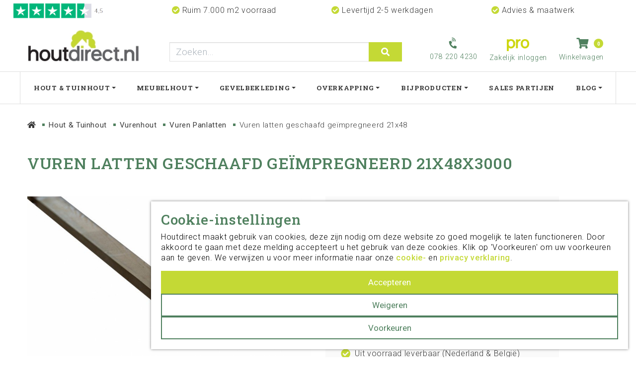

--- FILE ---
content_type: text/html; charset=UTF-8
request_url: https://www.houtdirect.nl/hout-tuinhout/vurenhout/latten-tengels/vuren-latten-geschaafd-geimpregneerd-21x48
body_size: 24812
content:
<!DOCTYPE html>
<html lang="nl">
<head>
    <meta charset="utf-8">
    <meta http-equiv="X-UA-Compatible" content="IE=edge">
    <meta name="viewport" content="width=device-width, initial-scale=1, shrink-to-fit=no">

    <meta name="csrf-token" content="ct7rnRLZGpgx2tdmJDHupEHo4GHDkn16ubRLYAmZ">

    <base href="https://www.houtdirect.nl" />

    <link rel="preload" href="https://use.fontawesome.com/releases/v5.15.4/css/all.css" integrity="sha384-DyZ88mC6Up2uqS4h/KRgHuoeGwBcD4Ng9SiP4dIRy0EXTlnuz47vAwmeGwVChigm" crossorigin="anonymous"/>
    <link rel="preload" href="https://fonts.googleapis.com/css2?family=Roboto+Slab:wght@300;400;500;600;700&family=Roboto:wght@300;400;500;700&display=swap" as="style">
    <script>!function(e,t,n,r,o,i,u,c,a,l){a=n.getElementsByTagName("head")[0],(l=n.createElement("script")).async=1,l.src=t,a.appendChild(l),r=n.cookie;try{if(i=(" "+r).match(new RegExp("[; ]_tdbu=([^\\s;]*)")))for(u in o=decodeURI(i[1]).split("||"))(c=o[u].split("~~"))[1]&&(r.indexOf(c[0]+"=")>-1||(n.cookie=c[0]+"="+c[1]+";path=/;max-age=604800;domain=."+e,n.cookie="_1=1"))}catch(e){}
        }("houtdirect.nl","https://beta.houtdirect.nl/ciod.js",document)
    </script>

    <style rel="stylesheet">
        .mini-cart .mini-cart-content {
          display: none;
        }

        @media (min-width: 576px) {
            .col-sm-4 {
                flex: 0 0 33.33333333%;
                max-width: 33.33333333%;
            }
        }

        .content-block.image-text .left .content-block-image-container, .content-block.image-text .right .content-block-image-container {
            flex: 0 0 33.3333333333%;
            max-width: 33.3333333333%;
        }

        :root{--blue:#007bff;--indigo:#6610f2;--purple:#6f42c1;--pink:#e83e8c;--red:#dc3545;--orange:#fd7e14;--yellow:#ffc107;--green:#28a745;--teal:#20c997;--cyan:#17a2b8;--white:#fff;--gray:#6c757d;--gray-dark:#343a40;--primary:#c4d935;--secondary:#4f805e;--success:#28a745;--info:#17a2b8;--warning:#ffc107;--danger:#dc3545;--light:#fafafa;--dark:#383838;--breakpoint-xs:0;--breakpoint-sm:576px;--breakpoint-md:768px;--breakpoint-lg:992px;--breakpoint-xl:1200px;--font-family-sans-serif:"Roboto",sans-serif;--font-family-monospace:SFMono-Regular,Menlo,Monaco,Consolas,"Liberation Mono","Courier New",monospace}*,:after,:before{box-sizing:border-box}html{font-family:sans-serif;line-height:1.15;-webkit-text-size-adjust:100%}header,nav{display:block}body{margin:0;font-family:Roboto,sans-serif;font-size:1.1875rem;font-weight:300;line-height:1.3125;color:#383838;text-align:left;background-color:#fff}h1,h2{margin-top:0;margin-bottom:.5rem}ol,ul{margin-bottom:1rem}ol,ul{margin-top:0}ul ul{margin-bottom:0}strong{font-weight:bolder}a{color:#c4d935;text-decoration:none;background-color:transparent}img{border-style:none}img{vertical-align:middle}button{border-radius:0}button,input{margin:0;font-family:inherit;font-size:inherit;line-height:inherit}button,input{overflow:visible}button{text-transform:none}[type=button],[type=submit],button{-webkit-appearance:button}[type=button]::-moz-focus-inner,[type=submit]::-moz-focus-inner,button::-moz-focus-inner{padding:0;border-style:none}[type=search]{outline-offset:-2px;-webkit-appearance:none}[type=search]::-webkit-search-decoration{-webkit-appearance:none}::-webkit-file-upload-button{font:inherit;-webkit-appearance:button}h1,h2{margin-bottom:.5rem;font-family:Roboto Slab,serif;font-weight:500;line-height:1.2}h1{font-size:2.96875rem}h2{font-size:2.375rem}.img-fluid{max-width:100%;height:auto}.container,.container-fluid{width:100%;padding-right:15px;padding-left:15px;margin-right:auto;margin-left:auto}@media (min-width:576px){.container{max-width:540px}}@media (min-width:768px){.container{max-width:720px}}@media (min-width:992px){.container{max-width:960px}}@media (min-width:1200px){.container{max-width:1580px}}.row{display:flex;flex-wrap:wrap;margin-right:-15px;margin-left:-15px}.col,.col-12,.col-3,.col-sm-4,.col-sm-8{position:relative;width:100%;padding-right:15px;padding-left:15px}.col{flex-basis:0;flex-grow:1;max-width:100%}.col-3{flex:0 0 25%;max-width:25%}.col-12{flex:0 0 100%;max-width:100%}@media (min-width:576px){.col-sm-4{flex:0 0 33.33333333%;max-width:33.33333333%}.col-sm-8{flex:0 0 66.66666667%;max-width:66.66666667%}}@media (min-width:768px){.order-md-0{order:0}}.form-control{display:block;width:100%;height:calc(1.3125em + .75rem + 2px);padding:.375rem .75rem;font-size:1.1875rem;font-weight:300;line-height:1.3125;color:#495057;background-color:#fff;background-clip:padding-box;border:1px solid #ced4da;border-radius:.25rem;box-shadow:inset 0 1px 1px rgba(0,0,0,.075)}.form-control::-ms-expand{background-color:transparent;border:0}.form-control::-moz-placeholder{color:#adb5bd;opacity:1}.btn{display:inline-block;font-weight:400;color:#383838;text-align:center;vertical-align:middle;background-color:transparent;border:1px solid transparent;padding:.375rem .75rem;font-size:1.1875rem;line-height:1.3125;border-radius:.25rem}.btn-primary{color:#212529;background-color:#c4d935;border-color:#c4d935;box-shadow:inset 0 1px 0 hsla(0,0%,100%,.15),0 1px 1px rgba(0,0,0,.075)}.btn-outline-primary{color:#c4d935;border-color:#c4d935}.btn-sm{padding:.25rem .5rem;font-size:1.0390625rem;line-height:1.5;border-radius:.2rem}.collapse:not(.show){display:none}.dropdown{position:relative}.dropdown-toggle{white-space:nowrap}.dropdown-toggle:after{display:inline-block;margin-left:.255em;vertical-align:.255em;content:"";border-top:.3em solid;border-right:.3em solid transparent;border-bottom:0;border-left:.3em solid transparent}.dropdown-menu{position:absolute;top:100%;left:0;z-index:1000;display:none;float:left;min-width:10rem;padding:.5rem 0;margin:.125rem 0 0;font-size:1.1875rem;color:#383838;text-align:left;list-style:none;background-color:#fff;background-clip:padding-box;border:1px solid rgba(0,0,0,.15);border-radius:.25rem;box-shadow:0 .5rem 1rem rgba(0,0,0,.175)}.dropdown-item{display:block;width:100%;padding:.25rem 1.5rem;clear:both;font-weight:400;color:#212529;text-align:inherit;white-space:nowrap;background-color:transparent;border:0}.input-group{position:relative;display:flex;flex-wrap:wrap;align-items:stretch;width:100%}.input-group>.form-control{position:relative;flex:1 1 auto;width:1%;min-width:0;margin-bottom:0}.input-group:not(.has-validation)>.form-control:not(:last-child){border-top-right-radius:0;border-bottom-right-radius:0}.input-group-append{display:flex}.input-group-append .btn{position:relative;z-index:2}.input-group-append{margin-left:-1px}.input-group>.input-group-append>.btn{border-top-left-radius:0;border-bottom-left-radius:0}.nav-link{display:block;padding:.5rem 1rem}.navbar{position:relative;padding:.5rem 1rem}.navbar,.navbar .container,.navbar .container-fluid{display:flex;flex-wrap:wrap;align-items:center;justify-content:space-between}.navbar-brand{display:inline-block;padding-top:.3051757813rem;padding-bottom:.3051757813rem;margin-right:1rem;font-size:1.484375rem;line-height:inherit;white-space:nowrap}.navbar-nav{display:flex;flex-direction:column;padding-left:0;margin-bottom:0;list-style:none}.navbar-nav .nav-link{padding-right:0;padding-left:0}.navbar-nav .dropdown-menu{position:static;float:none}.navbar-collapse{flex-basis:100%;flex-grow:1;align-items:center}.navbar-toggler{padding:.25rem .75rem;font-size:1.484375rem;line-height:1;background-color:transparent;border:1px solid transparent;border-radius:.25rem}.navbar-toggler-icon{display:inline-block;width:1.5em;height:1.5em;vertical-align:middle;content:"";background:50%/100% 100% no-repeat}@media (max-width:991.98px){.navbar-expand-lg>.container,.navbar-expand-lg>.container-fluid{padding-right:0;padding-left:0}}@media (min-width:992px){.navbar-expand-lg{flex-flow:row nowrap;justify-content:flex-start}.navbar-expand-lg .navbar-nav{flex-direction:row}.navbar-expand-lg .navbar-nav .dropdown-menu{position:absolute}.navbar-expand-lg .navbar-nav .nav-link{padding-right:.5rem;padding-left:.5rem}.navbar-expand-lg>.container,.navbar-expand-lg>.container-fluid{flex-wrap:nowrap}.navbar-expand-lg .navbar-collapse{display:flex!important;flex-basis:auto}.navbar-expand-lg .navbar-toggler{display:none}}.navbar-light .navbar-brand{color:rgba(0,0,0,.9)}.navbar-light .navbar-nav .nav-link{color:rgba(0,0,0,.5)}.navbar-light .navbar-toggler{color:rgba(0,0,0,.5);border-color:rgba(0,0,0,.1)}.navbar-light .navbar-toggler-icon{background-image:url("data:image/svg+xml;charset=utf-8,%3Csvg xmlns='http://www.w3.org/2000/svg' width='30' height='30'%3E%3Cpath stroke='rgba(0, 0, 0, 0.5)' stroke-linecap='round' stroke-miterlimit='10' stroke-width='2' d='M4 7h22M4 15h22M4 23h22'/%3E%3C/svg%3E")}.breadcrumb{display:flex;flex-wrap:wrap;padding:.75rem 1rem;margin-bottom:1rem;list-style:none;background-color:#e9ecef;border-radius:.25rem}.breadcrumb-item+.breadcrumb-item{padding-left:.5rem}.breadcrumb-item+.breadcrumb-item:before{float:left;padding-right:.5rem;color:#6c757d;content:"/"}.badge{display:inline-block;padding:.25em .4em;font-size:75%;font-weight:700;line-height:1;text-align:center;white-space:nowrap;vertical-align:baseline;border-radius:.25rem}.badge-primary{color:#212529;background-color:#c4d935}.close{float:right;font-size:1.78125rem;font-weight:700;line-height:1;color:#000;text-shadow:0 1px 0 #fff;opacity:.5}button.close{padding:0;background-color:transparent;border:0}.d-none{display:none!important}.d-block{display:block!important}.d-flex{display:flex!important}@media (min-width:576px){.d-sm-none{display:none!important}.d-sm-block{display:block!important}}@media (min-width:768px){.d-md-none{display:none!important}.d-md-inline{display:inline!important}.d-md-inline-block{display:inline-block!important}.d-md-block{display:block!important}.d-md-flex{display:flex!important}}.flex-wrap{flex-wrap:wrap!important}.flex-shrink-0{flex-shrink:0!important}.justify-content-center{justify-content:center!important}.align-items-center{align-items:center!important}.h-100{height:100%!important}.mt-0{margin-top:0!important}.pl-4{padding-left:1.5rem!important}.m-auto{margin:auto!important}.text-left{text-align:left!important}.font-weight-bold{font-weight:700!important}.text-primary{color:#c4d935!important}#breadcrumb{margin-bottom:5px}@media (min-width:768px){#breadcrumb{margin-bottom:15px}}#breadcrumb .breadcrumb{list-style:none;margin:0;padding:0;background:0 0;border-radius:0}#breadcrumb .breadcrumb .breadcrumb-item{display:inline-block;padding-left:0}#breadcrumb .breadcrumb .breadcrumb-item:not(:first-child):before{display:inline-block;background-repeat:no-repeat;background-size:1.1em;width:1.1em;height:1.1em;vertical-align:text-bottom;background-image:url("data:image/svg+xml;charset=utf-8,%3Csvg xmlns='http://www.w3.org/2000/svg' width='14' height='14' fill='%2362615F'%3E%3Cpath fill-rule='evenodd' d='M4.694 3.644a.508.508 0 010-.71.497.497 0 01.7-.006l4.06 4.084-4.055 4.054a.505.505 0 01-.707 0 .501.501 0 01.002-.71l3.352-3.351-3.352-3.36z'/%3E%3C/svg%3E")}#breadcrumb .breadcrumb .breadcrumb-item .breadcrumb-link{color:inherit}#breadcrumb .backcrumb-back-icon{margin-right:3px}#breadcrumb .btn{margin-right:15px}.navbar-light .navbar-nav .nav-link:not(.active){color:inherit}@media (min-width:992px){.navbar-nav .nav-item.dropdown.wide.levels-4{position:static}.navbar-nav .nav-item.dropdown.wide.levels-4>.dropdown-menu{position:absolute;left:0;right:0;width:100%;margin-right:auto;margin-left:auto;padding-left:0;padding-right:0;border-top-left-radius:0;border-top-right-radius:0}}@media (min-width:992px) and (min-width:576px){.navbar-nav .nav-item.dropdown.wide.levels-4>.dropdown-menu{max-width:540px}}@media (min-width:992px) and (min-width:768px){.navbar-nav .nav-item.dropdown.wide.levels-4>.dropdown-menu{max-width:720px}}@media (min-width:992px) and (min-width:992px){.navbar-nav .nav-item.dropdown.wide.levels-4>.dropdown-menu{max-width:960px}}@media (min-width:992px) and (min-width:1200px){.navbar-nav .nav-item.dropdown.wide.levels-4>.dropdown-menu{max-width:1580px}}@media (min-width:992px){.navbar-nav .nav-item.dropdown.wide.levels-4>.dropdown-menu.column{-moz-column-count:4;column-count:4}.navbar-nav .nav-item.dropdown.wide.levels-4>.dropdown-menu.column>.nav-item{-moz-column-break-inside:avoid;break-inside:avoid}.navbar-nav .nav-item.dropdown.wide.levels-4>.dropdown-menu.has-sub-sub-pages>.nav-item>.dropdown-item{font-weight:700}.navbar-nav .nav-item.dropdown.wide.levels-4>.dropdown-menu .dropdown-menu{display:block;position:static;border-radius:0;border:none;padding:0;box-shadow:none}.navbar-nav .nav-item.dropdown.wide.levels-4>.dropdown-menu .dropdown-toggle:after{content:none}}@media (min-width:992px){.menu-container.offcanvas .mobile-menu-toggle,.menu-container.offcanvas .navbar{display:none}}@media (max-width:991.98px){.menu-container.offcanvas{position:fixed;top:0;bottom:0;left:0;width:250px;display:block!important;background:#fff;z-index:1000;overflow-y:scroll}.menu-container.offcanvas .navbar{border-bottom:1px solid #ccc;padding:.5rem}.menu-container.offcanvas .navbar .navbar-toggler{outline:0}.menu-container.offcanvas .navbar .navbar-toggler .navbar-toggler-inner{overflow:hidden}.menu-container.offcanvas .navbar .navbar-toggler .navbar-toggler-inner .navbar-toggler-inner-icons{margin-left:-10px;margin-right:10px;word-spacing:-5px}.menu-container.offcanvas .navbar .navbar-toggler .navbar-toggler-inner .navbar-toggler-inner-icons .navbar-back-icon{font-size:.7em;line-height:1.5em;vertical-align:middle}.menu-container.offcanvas .navbar .close{font-size:2.5em;padding-right:5px;padding-left:20px;padding-bottom:5px;outline:0}.menu-container.offcanvas .navbar-nav{position:relative;width:100%;left:0}.menu-container.offcanvas .navbar-nav .nav-item{display:flex;flex-flow:row wrap}.menu-container.offcanvas .navbar-nav .nav-item .dropdown-item,.menu-container.offcanvas .navbar-nav .nav-item .nav-link{padding:.5rem 15px;flex:1}.menu-container.offcanvas .navbar-nav .nav-item.dropdown{position:static}.menu-container.offcanvas .navbar-nav .nav-item.dropdown a:after{display:none}.menu-container.offcanvas .navbar-nav .nav-item.dropdown .mobile-menu-toggle{padding:.5rem .75rem}.menu-container.offcanvas .navbar-nav .nav-item.dropdown .dropdown-menu{position:absolute;top:0;border:none;padding:0;left:100%;width:100%;box-shadow:none;background:0 0;border-radius:0}.menu-container.offcanvas .navbar-nav .nav-item.dropdown .dropdown-menu .nav-item{display:block}.menu-container.offcanvas .navbar-nav .nav-item.dropdown .dropdown-menu ul{padding:0}.menu-container.offcanvas .navbar-nav .nav-item.dropdown.levels-4 .dropdown-submenu{margin-bottom:15px}.menu-container.offcanvas .navbar-nav .nav-item.dropdown.levels-4 .dropdown-submenu>.dropdown-item{font-weight:700}.menu-container.offcanvas:not(.offcanvas-active){left:-250px}}.content-block.menu .submenu li.submenu-item .submenu-item-link-chevron{font-size:14px;margin:0 .5rem;color:#c4d935}.shop-account-menu{position:relative;z-index:900}.shop-account-menu .shop-account-menu-icon{display:inline-block;border:1px solid transparent;position:relative;z-index:6;font-size:.9rem;padding:5px 10px;color:inherit;white-space:nowrap}.mini-cart{position:relative;z-index:900}.mini-cart .mini-cart-icon{display:inline-block;border:1px solid transparent;position:relative;z-index:6;font-size:.9rem;padding:5px 10px;color:inherit;white-space:nowrap}.mini-cart .mini-cart-icon .mini-cart-icon-wrapper{font-size:1.7em}.mini-cart .mini-cart-icon .mini-cart-icon-wrapper .circle-icon{position:absolute;font-size:.75em;bottom:.5em;right:1.2em}.mini-cart .mini-cart-icon .mini-cart-icon-wrapper .mini-cart-number{position:absolute;right:2.5em;bottom:1.1em;font-size:.4em;text-align:center;min-width:16px;display:inline-block}.shop-search-form .input-group{flex-wrap:nowrap}html{height:100%}body{min-height:100%;display:flex;flex-direction:column;letter-spacing:.65px}.header{position:fixed;top:0;background:#fff;border-bottom:1px solid #dedede;width:100%;z-index:5;overflow-x:clip}@media (max-width:767.98px){.header{overflow-x:visible}.header .navbar{padding:.2rem .3rem}}.header .navbar-toggler{background:0 0;border:none;padding:.25rem .75rem;margin-right:.25rem}.header .navbar-toggler:after{font-size:.9rem}.header .navbar{padding:0}.header .navbar>.container{padding:20px 15px;align-items:flex-end}.header .navbar-brand{max-width:225px;padding:0}.header .mainMenu{border-top:1px solid #dedede}.header .mainMenu>.container{border-left:1px solid #dedede;border-right:1px solid #dedede;position:relative}.header .mainMenu a{color:#4b5157;font-size:.875rem;line-height:16px;text-decoration:none}.header .mainMenu .nav-item{border:0!important}.header .mainMenu .nav-link{border-radius:0!important;font-family:Roboto Slab,serif;font-weight:700;letter-spacing:.7px;padding:1.5rem;text-transform:uppercase}.header .mainMenu .dropdown-item{padding:.2rem 0}.header .mainMenu .dropdown>.dropdown-menu{border-bottom-right-radius:10px;border-bottom-left-radius:10px;box-shadow:0 3px 6px rgba(0,0,0,.1607843137)!important;border:0;padding:1.5rem;top:inherit}.header .mainMenu .dropdown>.dropdown-menu>.nav-item{margin-bottom:1rem}.header .mainMenu .dropdown>.dropdown-menu ul{list-style:none!important}@media (max-width:1199.98px){.header .mainMenu .dropdown>.dropdown-menu{max-width:100%!important}.header .mainMenu .dropdown>.dropdown-menu .dropdown-item{white-space:pre-wrap}}.header .mainMenu .dropdown-submenu>.dropdown-item,.header .mainMenu .has-sub-sub-pages>.nav-item>.dropdown-item{color:#4f805e;font-family:Roboto Slab,serif;font-weight:700}.header .mainMenu .dropdown-submenu .dropdown-submenu{padding:0 .5rem}.header .mainMenu .dropdown-submenu .dropdown-submenu>.dropdown-item{color:#977c5a}.header .mainMenu .dropdown-submenu .dropdown-submenu .dropdown-item:not(.dropdown-toggle){margin-bottom:0;padding:.25rem 0}@media (max-width:991.98px){.header .mainMenu .dropdown-submenu .dropdown-submenu .dropdown-item:not(.dropdown-toggle){padding:.5rem 1rem}}@media (min-width:992px){.header .mainMenu .navbar-nav{justify-content:space-between;width:100%}.header .mainMenu .navbar-nav .dropdown>.dropdown-menu{min-height:175px}.header .mainMenu .navbar-nav .dropdown>.dropdown-menu:before{content:"";position:absolute;background-color:#fff;width:100vw;height:100%;z-index:-1;top:0;left:50%;right:50%;margin-left:-50vw;margin-right:-50vw}}.header .shopping-wrapper{display:flex;flex-flow:row nowrap;align-items:flex-end;justify-content:space-between}.header .mini-cart .mini-cart-icon .mini-cart-icon-wrapper{font-size:1.5em}.header .mini-cart .mini-cart-icon .mini-cart-icon-wrapper .fa-shopping-cart{margin-right:5px}.header .mini-cart .mini-cart-icon .mini-cart-icon-wrapper .circle-icon{position:relative;bottom:inherit;right:inherit;font-size:19.5px;height:20px;width:20px}.header .mini-cart .mini-cart-icon .mini-cart-icon-wrapper .mini-cart-number{bottom:35px;font-size:10px;letter-spacing:0;min-width:20px;right:10px}.header .desktop-phone,.header .shop-account-menu .shop-account-menu-icon{height:50px}.header .desktop-phone .fa-2x{font-size:1.5em}.header .mini-cart .mini-cart-icon,.header .shop-account-menu .shop-account-menu-icon{border:0;color:#4f805e;padding:5px 10px;text-decoration:none;vertical-align:text-top}.header .mini-cart .mini-cart-icon:after,.header .shop-account-menu .shop-account-menu-icon:after{display:block;font-weight:300;margin-top:5px}.header .shop-search-form{flex:0 0 40%;z-index:1000}.header .shop-search-form .btn{padding:.4125rem 1.5rem}.header .shopping-wrapper>a{text-decoration:none}.header .mini-cart-wrapper{margin-bottom:-6px}.header .desktop-phone{padding:5px 10px}.header .desktop-phone,.header .mobile-phone{color:#4f805e;font-size:.9rem;font-weight:300;margin-right:.25rem;text-align:center}.header .desktop-phone .fa-phone-volume,.header .mobile-phone .fa-phone-volume{margin-bottom:8px;transform:rotate(-45deg)}@media (min-width:992px) and (max-width:1199.98px){.header .desktop-phone,.header .mobile-phone{display:none}}.header .account-wrapper{margin-right:.25rem;text-align:center}.header .mini-cart-wrapper{text-align:right}@media (max-width:1550px){.header .mainMenu .nav-link{padding:1.5rem 1rem}}@media (max-width:1440px){.header .mainMenu .navbar-nav{flex-wrap:wrap}}@media (min-width:1200px) and (max-width:1439px){.header .mainMenu .nav-link{font-size:.825rem;padding:1.5rem .75rem}}@media (max-width:1199.98px){.header .mainMenu>.container{padding:0}.header .mainMenu .nav-link{font-size:.75rem;padding:1rem .35rem}.header .shop-search-form .form-control{font-size:1rem}.header .shop-search-form .btn{padding:.375rem 1rem}}@media (max-width:991.98px){.header .navbar>.container{padding:0 15px 5px}.header .offcanvas{width:300px}.header .offcanvas .navbar-nav .nav-item.dropdown .dropdown-menu{box-shadow:none!important;padding:1.5rem 0}.header .menu-container.offcanvas:not(.offcanvas-active){left:-300px}.header .shopping-wrapper{flex-grow:1;margin-top:1rem}.header .shopping-wrapper .desktop-phone-link{margin-left:auto}.header .shopping-wrapper .desktop-phone{padding:2.5px 10px}.header .shop-account-menu-container,.header .shop-mini-cart-container{line-height:1}.header .account-wrapper,.header .desktop-phone-link,.header .mobile-phone,.header .shopping-wrapper>.navbar-toggler{margin-bottom:-7px}.header .desktop-phone .fa-2x,.header .mini-cart .mini-cart-icon .mini-cart-icon-wrapper{font-size:1.25em}.header .mini-cart .mini-cart-icon .mini-cart-icon-wrapper .mini-cart-number{bottom:29px}}@media (max-width:767.98px){.header .navbar-brand{flex-grow:1;max-width:175px;margin:0 auto .25rem}.header .navbar-brand img{-o-object-fit:contain;object-fit:contain;max-height:40px}.header .shopping-wrapper{border-top:1px solid #dedede;position:relative;left:0;right:0;justify-content:flex-end;margin:15px -15px 0;padding:0 15px 0 0;width:calc(100% + 30px)}.header .shopping-wrapper .navbar-toggler{font-size:1rem;margin-right:auto;padding-top:5px;padding-bottom:3px}.header .shopping-wrapper .navbar-toggler:after{display:inline-block;margin-bottom:1.5px}.header .shopping-wrapper .navbar-toggler .navbar-toggler-icon{display:block;margin:0 auto}.header .mobile-phone a{color:#4f805e;display:flex;flex-flow:row wrap;font-weight:300;text-decoration:none}.header .mobile-phone .fa-phone-volume{flex:1 0 100%;font-size:1.25em;margin-bottom:-5px;transform:rotate(-45deg) translate(4px,-10px)}.header .mobile-phone .fa-phone-volume+span{margin-bottom:3px}.header .shop-search-form{flex:0 0 100%}}.header .shop-account-menu{top:7px}.header .mini-cart-wrapper .mini-cart{top:auto}@media (min-width:576px){.header .mini-cart-wrapper .mini-cart,.header .shop-account-menu{top:-4px}}@media (min-width:992px){.header .mini-cart-wrapper .mini-cart,.header .shop-account-menu{top:auto}}@media (min-width:1200px){.header .mini-cart-wrapper .mini-cart,.header .shop-account-menu{top:auto}}.content{flex-grow:1;position:relative;z-index:4;margin-top:195px}@media (max-width:767.98px){.content{margin-top:166px}}@media (min-width:768px) and (max-width:1199.98px){.content .content-block-section-wrapper{padding-left:15px;padding-right:15px}}#breadcrumb{font-size:.9375rem;margin-bottom:0;padding-bottom:3rem}#breadcrumb .backcrumb-back{border-right:1px solid #977c5a;color:#977c5a;font-size:75%;font-weight:300;padding:.5rem .75rem .5rem 0}#breadcrumb .backcrumb-back:before{display:none}#breadcrumb .backcrumb-back:not(.btn){border-right:0;text-decoration:none}#breadcrumb .breadcrumb-link{font-weight:400}#breadcrumb .breadcrumb .breadcrumb-item:not(:first-child):before{background:none #4f805e;content:"";margin:.375rem .5rem;padding:0;vertical-align:middle;width:5px;height:5px}#breadcrumb .breadcrumb .breadcrumb-item .breadcrumb-link{text-decoration:none}a.btn,button.btn{border-radius:0;box-shadow:none!important;font-size:1.0625rem;line-height:1.1;padding:.625rem 1.5rem;text-decoration:none}button.btn.btn-primary{color:#fff}a.btn.btn-outline-primary{border:0;position:relative;overflow:hidden;transform:perspective(1px) translateZ(0)}a.btn.btn-outline-primary:before{content:"";position:absolute;z-index:-1;left:0;right:0;top:0;bottom:0;border-style:solid;border-width:1px}a.btn.btn-outline-primary:before{border-color:#c4d935}.badge{font-size:52.5%;font-weight:400}.badge-primary{color:#fff}a{font-weight:500;text-decoration:underline}a{color:#977c5a}.form-control{border-radius:0;border-color:#dedede}h1{color:#4f805e;font-size:3rem;margin-bottom:3rem;text-transform:uppercase}h2{font-size:1.6875rem;margin-bottom:1rem}@media (max-width:1680px){.container{max-width:1400px}}@media (max-width:1440px){.container{max-width:1200px}}@media (min-width:768px){.close{line-height:.75;font-size:2rem;font-weight:400}}@media (max-width:991.98px){form .btn{display:block;width:100%}h1{font-size:2rem}h2{font-size:1.4rem}}@media (max-width:767.98px){#breadcrumb{padding-bottom:0}#breadcrumb .backcrumb-back{display:inline-block;padding:0}h1{font-size:1.75rem;margin-bottom:2rem}form .btn{display:block;width:100%}}@media (min-width:992px){.navbar-nav .nav-item.dropdown.wide.levels-4>.dropdown-menu.column{position:fixed;padding:24px 30px;top:148px}}@media (min-width:1200px){.navbar-nav .nav-item.dropdown.wide.levels-4>.dropdown-menu.column{top:208px}}.content-block-section-wrapper{padding:6rem 0}.content-block-section-wrapper:first-child{padding-top:3rem}.content-block-section-wrapper .content-block-section:not(:last-child){padding-bottom:6rem}.content-block-section-wrapper .content-block-section.content-block-section-breadcrumb,.content-block-section-wrapper .content-block-section.content-block-section-page-title{padding-bottom:0!important}@media (max-width:991.98px){.content-block-section-wrapper{padding:3rem 0}.content-block-section-wrapper .content-block-section:not(:last-child){padding-bottom:3rem}}@media (max-width:767.98px){.content-block-section-wrapper{padding:2rem 0}.content-block-section-wrapper:first-child{padding-top:2rem}.content-block-section-wrapper .content-block-section:not(:last-child){padding-bottom:2rem}}.content-block-section-wrapper.previous_section_overlap-1{margin-top:-175px;position:relative;z-index:-1}.content-block .content-block-title{color:#4f805e;font-weight:300;letter-spacing:.9px;line-height:45px}.content-block.content-block-page-title{margin-bottom:0}.content-block.image .content-block-content{overflow:hidden}.content-block.menu .submenu-item-link-chevron{display:none}@media (max-width:1440px){.container{max-width:1200px}}@media (max-width:1199.98px){.content-block{word-break:break-word}}@media (max-width:991.98px){.content-block-section-wrapper.previous_section_overlap-1{margin-top:-100px}.content-block .content-block-title{line-height:30px}}@media (max-width:767.98px){.content-block-section-wrapper.previous_section_overlap-1{margin-top:-100px}.content-block-column:not(:last-child){margin-bottom:1.5rem}}header .usps{height:40px}@media (max-width:767.98px){header .usps{height:30px}}.usps .usp-item .fw-bold{font-size:14px}.usps .usp{padding-top:0!important}.usps .usp>img{padding:0;height:35px}.usps{font-size:1rem;margin:auto 0}.usps .usp{padding-top:.5rem}@media (max-width:1199.98px){.usps{font-size:.8rem}}@media (max-width:991.98px){.usps .usp{padding:.5rem 0 .25rem}}.content-block.projects .project-block-item .project-block-category,.content-block.projects .project-block-item .project-block-client{display:inline-block;font-weight:500;margin-bottom:.5rem;margin-right:.5rem;text-transform:uppercase}.content-block.projects .project-block-item .project-block-category,.content-block.projects .project-block-item .project-block-client,.content-block.projects .project-block-item .project-block-extra-tags,.content-block.projects .project-block-item .project-block-tags{display:none}    </style>

            <style type="text/css">
    .navbar > .container > .shopping-wrapper > .navbar-toggler::after {
        content: 'Menu';
    }

    .mini-cart-icon::after {
        content: 'Winkelwagen';
    }
</style>
        <title>Vuren latten geschaafd geïmpregneerd 21x48</title>
<link rel="canonical" href="https://www.houtdirect.nl/hout-tuinhout/vurenhout/latten-tengels/vuren-latten-geschaafd-geimpregneerd-21x48"/>
<meta name="robots" content="index, follow">
<meta property="og:title" content="Vuren latten geschaafd geïmpregneerd 21x48" />

<meta name="twitter:title" content="Vuren latten geschaafd geïmpregneerd 21x48" />
<meta name="twitter:description" content="" />


<script type="application/ld+json">{"@context":"https:\/\/schema.org","@graph":[{"@type":"Organization","url":"https:\/\/www.houtdirect.nl","id":"https:\/\/www.houtdirect.nl#organization","image":"https:\/\/www.houtdirect.nl\/storage\/sites\/optimized\/logo_houtdirectnl_s_20210416155131491.jpg","logo":"https:\/\/www.houtdirect.nl\/storage\/sites\/optimized\/logo_houtdirectnl_s_20210416155131491.jpg","sameAs":["https:\/\/www.facebook.com\/houtdirect.nl\/","https:\/\/www.instagram.com\/houtdirect.nl\/","https:\/\/www.youtube.com\/channel\/UCpF3fIxmUBpDNlpBzn_xCiA"],"name":"Houtdirect.nl","email":"info@houtdirect.nl","telephone":"+31782204230","address":{"@type":"PostalAddress","streetAddress":"Mijlweg 41","postalCode":"3295KG","addressLocality":"'s-Gravendeel","addressRegion":"Zuid-Holland","addressCountry":"Nederland"},"contactPoint":{"@type":"ContactPoint","email":"info@houtdirect.nl","telephone":"+31782204230"}},{"@type":"LocalBusiness","url":"https:\/\/www.houtdirect.nl","id":"https:\/\/www.houtdirect.nl#organization","image":"https:\/\/www.houtdirect.nl\/storage\/sites\/optimized\/logo_houtdirectnl_s_20210416155131491.jpg","logo":"https:\/\/www.houtdirect.nl\/storage\/sites\/optimized\/logo_houtdirectnl_s_20210416155131491.jpg","sameAs":["https:\/\/www.facebook.com\/houtdirect.nl\/","https:\/\/www.instagram.com\/houtdirect.nl\/","https:\/\/www.youtube.com\/channel\/UCpF3fIxmUBpDNlpBzn_xCiA"],"name":"Houtdirect.nl","email":"info@houtdirect.nl","telephone":"+31782204230","address":{"@type":"PostalAddress","streetAddress":"Mijlweg 41","postalCode":"3295KG","addressLocality":"'s-Gravendeel","addressRegion":"Zuid-Holland","addressCountry":"Nederland"},"contactPoint":{"@type":"ContactPoint","email":"info@houtdirect.nl","telephone":"+31782204230"},"openingHours":"Mo 07:30-16:30,Tu 07:30-16:30,We 07:30-16:30,Th 07:30-16:30,Fr 07:30-16:30"},{"@type":"WebSite","url":"https:\/\/www.houtdirect.nl","id":"https:\/\/www.houtdirect.nl#website"},{"@type":"Product","category":"Hout & Tuinhout > Vurenhout > Latten & tengels","name":"Vuren latten geschaafd geïmpregneerd 21x48x3000","image":["https:\/\/www.houtdirect.nl\/storage\/shop_product_image\/optimized\/vuren-lat-geimpregneerd-18x45mm_20190516223133626.jpg","https:\/\/www.houtdirect.nl\/storage\/shop_product_image\/optimized\/vurenlat18x45imp_20150528122033829.jpg"],"description":"Vurenhout Latten &amp; Tengels zijn afkomstig van de fijnspar, zo ook de vuren latten geschaafd geimpregneerd. Met vuren hout kunt u alle kanten op. Het is een zachte naaldhoutsoort en daardoor makkelijk te zagen, schaven en schroeven. Bestel eenvoudig online bij houthandel Houtdirect en koop nu afmeting 21x48x4800.<br \/>\n<br \/>\nHet maakt niet uit wat u wilt maken van vuren hout: alle bewerkingen zijn goed uit te voeren. Veel voorkomende toepassing binnen zijn: kozijnen, puien, ramen, deuren, vloeren en plaatmateriaal. Om de duurzaamheid van hout &amp; tuinhout voor buiten te verhogen, is het een verstandige keuze om vuren te bewerken. Buiten dient het geïmpregneerd te worden, dan kan het wel 10 jaar meegaan!","sku":"6002104801","offers":{"@type":"Offer","availability":"https:\/\/schema.org\/InStock","url":"https:\/\/www.houtdirect.nl\/hout-tuinhout\/vurenhout\/latten-tengels\/vuren-latten-geschaafd-geimpregneerd-21x48","offeredBy":{"@type":"Organization","url":"https:\/\/www.houtdirect.nl","id":"https:\/\/www.houtdirect.nl#organization","image":"https:\/\/www.houtdirect.nl\/storage\/sites\/optimized\/logo_houtdirectnl_s_20210416155131491.jpg","logo":"https:\/\/www.houtdirect.nl\/storage\/sites\/optimized\/logo_houtdirectnl_s_20210416155131491.jpg","sameAs":["https:\/\/www.facebook.com\/houtdirect.nl\/","https:\/\/www.instagram.com\/houtdirect.nl\/","https:\/\/www.youtube.com\/channel\/UCpF3fIxmUBpDNlpBzn_xCiA"],"name":"Houtdirect.nl","email":"info@houtdirect.nl","telephone":"+31782204230","address":{"@type":"PostalAddress","streetAddress":"Mijlweg 41","postalCode":"3295KG","addressLocality":"'s-Gravendeel","addressRegion":"Zuid-Holland","addressCountry":"Nederland"},"contactPoint":{"@type":"ContactPoint","email":"info@houtdirect.nl","telephone":"+31782204230"}},"price":3.31,"priceCurrency":"EUR"},"height":{"@type":"QuantitativeValue","unitCode":"MMT","value":3000},"depth":{"@type":"QuantitativeValue","unitCode":"MMT","value":21},"width":{"@type":"QuantitativeValue","unitCode":"MMT","value":48},"material":"Vurenhout"},{"@type":"ItemPage","name":"Vuren latten geschaafd geïmpregneerd 21x48","publisher":{"@id":"https:\/\/www.houtdirect.nl#organization"},"about":{"@id":"https:\/\/www.houtdirect.nl#organization"},"isPartOf":{"@id":"https:\/\/www.houtdirect.nl#website"}},{"@type":"BreadcrumbList","itemListElement":[{"@type":"ListItem","position":1,"name":"Home","item":"https:\/\/www.houtdirect.nl"},{"@type":"ListItem","position":2,"name":"Hout & Tuinhout","item":"https:\/\/www.houtdirect.nl\/hout-tuinhout"},{"@type":"ListItem","position":3,"name":"Vurenhout","item":"https:\/\/www.houtdirect.nl\/hout-tuinhout\/vurenhout"},{"@type":"ListItem","position":4,"name":"Vuren Panlatten","item":"https:\/\/www.houtdirect.nl\/hout-tuinhout\/vurenhout\/vuren-panlatten"},{"@type":"ListItem","position":5,"name":"Vuren latten geschaafd geïmpregneerd 21x48","item":"https:\/\/www.houtdirect.nl\/hout-tuinhout\/vurenhout\/latten-tengels\/vuren-latten-geschaafd-geimpregneerd-21x48"}]}]}</script>

    <link rel="shortcut icon" href="https://www.houtdirect.nl/storage/sites/favicon_20190925145454382.ico"/>


            <!-- Google Tag Manager -->
    <script>
        window.dataLayer = window.dataLayer || [];
        dataLayer = [[]];
            </script>
    <script>(function(w,d,s,l,i){w[l]=w[l]||[];w[l].push({'gtm.start':
                new Date().getTime(),event:'gtm.js'});var f=d.getElementsByTagName(s)[0],
            j=d.createElement(s),dl=l!='dataLayer'?'&l='+l:'';j.async=true;j.src=
            '//irp.www.houtdirect.nl/gtm.js?id='+i+dl;f.parentNode.insertBefore(j,f);
        })(window,document,'script','dataLayer','GTM-P5KQCS');</script>
    <!-- End Google Tag Manager -->
    
    
    

    <script type="application/ld+json">
    {
      "@context": "https://schema.org",
      "@type": "WebSite",
      "url": "https://www.houtdirect.nl",
      "potentialAction": {
        "@type": "SearchAction",
        "target": "https://www.houtdirect.nl/shop?search={search_term_string}",
        "query-input": "required name=search_term_string"
      }
    }
    </script>


</head>
<body class="bootstrap-fs-modal modal-fullscreen-bottom-footer ">
    <!-- Google Tag Manager (noscript) -->
    <noscript><iframe src="//irp.www.houtdirect.nl/ns.html?id=GTM-P5KQCS"
    height="0" width="0" style="display:none;visibility:hidden"></iframe></noscript>
    <!-- End Google Tag Manager (noscript) -->
    

    <header class="header">
       <div class="usps pl-4">
    <div class="col-12 d-block d-md-none h-100 align-items-center">
        <div class="usp-item d-flex justify-content-center align-items-center">
                            <div style="font-size: 1rem">
                    <span class="fas fa-check-circle text-primary me-2"></span>
                    <span class="fw-bold">Levertijd 2-5 werkdagen</span>
                </div>
                    </div>
    </div>
    <div class="row d-none d-md-flex h-100 align-items-center">
                    <div class="col-3 usp">
                                    <img src="https://www.houtdirect.nl/images/usp.png" alt="USP Image" class="img-fluid">
                            </div>
                    <div class="col-3 usp">
                                    <div>
                        <span class="fas fa-check-circle text-primary me-2"></span>
                        <span class="fw-bold">Ruim 7.000 m2 voorraad</span>
                    </div>
                            </div>
                    <div class="col-3 usp">
                                    <div>
                        <span class="fas fa-check-circle text-primary me-2"></span>
                        <span class="fw-bold">Levertijd 2-5 werkdagen</span>
                    </div>
                            </div>
                    <div class="col-3 usp">
                                    <div>
                        <span class="fas fa-check-circle text-primary me-2"></span>
                        <span class="fw-bold">Advies &amp; maatwerk</span>
                    </div>
                            </div>
            </div>
</div>

        <nav class="navbar navbar-expand-lg navbar-light flex-wrap">
            <div class="container">
                <a class="navbar-brand" href="https://www.houtdirect.nl">
                                            <img class="img-fluid logo" width="255" height="73"  src="https://www.houtdirect.nl/storage/sites/optimized/logo_houtdirectnl_s_20210416155131491.jpg" alt="Houtdirect.nl" />
                                    </a>

                <form class="shop-search-form">
    <div class="input-group">
        <input id="shop-search-input" type="search" name="search" class="form-control" autocorrect="off" spellcheck="false" autocomplete="off" autocapitalize="off"
               placeholder="Zoeken&hellip;"/>

        <div class="input-group-append">
            
            <button class="btn btn-primary" type="submit"><i class="fas fa-search"></i></button>
        </div>
    </div>
</form>


    
                <div class="shopping-wrapper">
                    <button class="navbar-toggler order-md-0" type="button" data-toggle="collapse" data-target="#navbar-main">
                        <span class="navbar-toggler-icon"></span>
                    </button>
                    <a href="tel:0782204230" class="desktop-phone-link d-none d-sm-block">
                        <div class="desktop-phone d-none d-sm-block">
                            <i class="fas fa-2x fa-phone-volume"></i>
                            <div>078 220 4230</div>
                        </div>
                    </a>
                    <a href="tel:0782204230" class="mobile-phone d-block d-sm-none">
                    <div class="d-flex d-sm-none">
                            <i class="fas fa-phone-volume"></i>
                            <div>Bel ons</div>
                    </div>
                    </a>
                    <div class="account-wrapper">
                        <div class="shop-account-menu-container left">
        <div class="shop-account-menu">
                                                <a class="shop-account-menu-icon" href="https://www.houtdirect.nl/account">
                                                    <img class="d-block m-auto" src="https://www.houtdirect.nl/images/account_pro.png" width="45" height="24" alt="account pro image">
                                            </a>
                
                <style type="text/css">
                    .shop-account-menu .shop-account-menu-icon::after {
                        content: 'Zakelijk inloggen';
                    }
                </style>
            
                    </div>
        <div id="shop-account-menu-mobile-detect" class="d-block d-md-none"></div>
    </div>

                        </div>
                    <div class="mini-cart-wrapper">
                        <div class="shop-mini-cart-container left">
        <div class="mini-cart">
        <div class="mini-cart-mobile-detect d-none d-md-block"></div>

                                    <a class="mini-cart-icon" href="https://www.houtdirect.nl/cart">
            
                <span class="mini-cart-icon-wrapper">
                    <i class="fas fa-shopping-cart"></i>
                    <i class="fas fa-circle text-primary circle-icon"></i>
                    <span class="mini-cart-number fa-inverse font-weight-bold">0</span>
                </span>

                
                            </a>
                    
                </div>
    </div>
    <div id="cart-mobile-detect" class="d-block d-md-none"></div>

                        </div>
                </div>
            </div>

            <div class="container-fluid mainMenu">
                <div class="flex-shrink-0 container">
                    <div class="collapse navbar-collapse menu-container menu-main  offcanvas " id="navbar-main">

                    <nav class="navbar navbar-default">
                <button class="navbar-toggler" type="button">
                    <div class="navbar-toggler-inner">
                        <div class="navbar-toggler-inner-icons">
                            <i class="fas fa-chevron-left navbar-back-icon"></i>
                            <span class="navbar-toggler-icon"></span>
                        </div>
                    </div>
                </button>

                <div class="offcanvas-menu-title">Menu</div>

                <button type="button" class="close" aria-label="Close"><span aria-hidden="true">&times;</span></button>
            </nav>
        
        <ul class="navbar-nav"><li class="active dropdown wide levels-4 nav-item page-shop active"><a href="https://www.houtdirect.nl/hout-tuinhout" class="nav-link dropdown-toggle"><span class="menu-label">Hout & Tuinhout</span></a><span class="mobile-menu-toggle"><i class="fas fa-chevron-right"></i></span><ul class="dropdown-menu mt-0 column has-sub-sub-pages"><li class="dropdown-submenu nav-item page-shop"><a href="https://www.houtdirect.nl/hout-tuinhout/modellen" class="dropdown-item dropdown-toggle"><span class="menu-label">Modellen</span></a><ul class="dropdown-menu mt-0 column"><li class="nav-item page-shop"><a href="https://www.houtdirect.nl/hout-tuinhout/modellen/planken" class="dropdown-item"><span class="menu-label">Planken</span></a></li><li class="nav-item page-shop"><a href="https://www.houtdirect.nl/hout-tuinhout/modellen/balken" class="dropdown-item"><span class="menu-label">Balken</span></a></li><li class="nav-item page-shop"><a href="https://www.houtdirect.nl/hout-tuinhout/modellen/palen" class="dropdown-item"><span class="menu-label">Palen</span></a></li><li class="nav-item page-shop"><a href="https://www.houtdirect.nl/hout-tuinhout/modellen/boeidelen" class="dropdown-item"><span class="menu-label">Boeidelen</span></a></li><li class="nav-item page-shop"><a href="https://www.houtdirect.nl/hout-tuinhout/modellen/vlonderplanken" class="dropdown-item"><span class="menu-label">Vlonderplanken</span></a></li><li class="nav-item page-shop"><a href="https://www.houtdirect.nl/hout-tuinhout/modellen/potdekselplanken" class="dropdown-item"><span class="menu-label">Potdekselplanken</span></a></li><li class="nav-item page-shop"><a href="https://www.houtdirect.nl/hout-tuinhout/modellen/schaaldelen" class="dropdown-item"><span class="menu-label">Schaaldelen</span></a></li><li class="nav-item page-shop"><a href="https://www.houtdirect.nl/hout-tuinhout/modellen/zweeds-rabat" class="dropdown-item"><span class="menu-label">Zweeds Rabat</span></a></li><li class="nav-item page-shop"><a href="https://www.houtdirect.nl/hout-tuinhout/modellen/fins-rabat" class="dropdown-item"><span class="menu-label">Fins Rabat</span></a></li><li class="nav-item page-shop"><a href="https://www.houtdirect.nl/hout-tuinhout/modellen/rhombus" class="dropdown-item"><span class="menu-label">Rhombus</span></a></li><li class="nav-item page-shop"><a href="https://www.houtdirect.nl/hout-tuinhout/modellen/schoren-pennen" class="dropdown-item"><span class="menu-label">Schoren & Pennen</span></a></li></ul></li><li class="dropdown-submenu nav-item page-shop"><a href="https://www.houtdirect.nl/hout-tuinhout/dakbeschot" class="dropdown-item dropdown-toggle"><span class="menu-label">Dakbeschot</span></a><ul class="dropdown-menu mt-0 column"><li class="nav-item page-shop"><a href="https://www.houtdirect.nl/hout-tuinhout/dakbeschot/sponningsplanken" class="dropdown-item"><span class="menu-label">Sponningplanken</span></a></li><li class="nav-item page-shop"><a href="https://www.houtdirect.nl/hout-tuinhout/dakbeschot/vellingdelen" class="dropdown-item"><span class="menu-label">Vellingdelen</span></a></li><li class="nav-item page-shop"><a href="https://www.houtdirect.nl/hout-tuinhout/dakbeschot/kraaldelen" class="dropdown-item"><span class="menu-label">Kraaldelen</span></a></li></ul></li><li class="dropdown-submenu nav-item page-shop"><a href="https://www.houtdirect.nl/hout-tuinhout/populieren" class="dropdown-item dropdown-toggle"><span class="menu-label">Populieren</span></a><ul class="dropdown-menu mt-0 column"><li class="nav-item page-shop"><a href="https://www.houtdirect.nl/hout-tuinhout/populieren/populieren-vellingdelen" class="dropdown-item"><span class="menu-label">Populieren Vellingdelen</span></a></li></ul></li><li class="dropdown-submenu nav-item page-shop"><a href="https://www.houtdirect.nl/hout-tuinhout/grenenhout" class="dropdown-item dropdown-toggle"><span class="menu-label">Grenenhout</span></a><ul class="dropdown-menu mt-0 column"><li class="nav-item page-shop"><a href="https://www.houtdirect.nl/hout-tuinhout/grenenhout/grenen-vloerdelen" class="dropdown-item"><span class="menu-label">Grenen Vloerdelen</span></a></li><li class="nav-item page-shop"><a href="https://www.houtdirect.nl/hout-tuinhout/grenenhout/grenen-sponningplanken" class="dropdown-item"><span class="menu-label">Grenen Sponningplanken</span></a></li></ul></li><li class="dropdown-submenu nav-item page-shop"><a href="https://www.houtdirect.nl/hout-tuinhout/douglas-hout" class="dropdown-item dropdown-toggle"><span class="menu-label">Douglas Hout</span></a><ul class="dropdown-menu mt-0 column"><li class="nav-item page-shop"><a href="https://www.houtdirect.nl/hout-tuinhout/douglas-hout/douglas-planken" class="dropdown-item"><span class="menu-label">Douglas Planken</span></a></li><li class="nav-item page-shop"><a href="https://www.houtdirect.nl/hout-tuinhout/douglas-hout/douglas-balken" class="dropdown-item"><span class="menu-label">Douglas Balken</span></a></li><li class="nav-item page-shop"><a href="https://www.houtdirect.nl/hout-tuinhout/douglas-hout/douglas-palen" class="dropdown-item"><span class="menu-label">Douglas Palen</span></a></li><li class="nav-item page-shop"><a href="https://www.houtdirect.nl/hout-tuinhout/douglas-hout/douglas-ribben-regels" class="dropdown-item"><span class="menu-label">Douglas Ribben & Regels</span></a></li><li class="nav-item page-shop"><a href="https://www.houtdirect.nl/hout-tuinhout/douglas-hout/douglas-zweeds-rabat" class="dropdown-item"><span class="menu-label">Douglas Zweeds Rabat</span></a></li><li class="nav-item page-shop"><a href="https://www.houtdirect.nl/hout-tuinhout/douglas-hout/douglas-vellingdelen" class="dropdown-item"><span class="menu-label">Douglas Vellingdelen</span></a></li><li class="nav-item page-shop"><a href="https://www.houtdirect.nl/hout-tuinhout/douglas-hout/douglas-kraaldelen" class="dropdown-item"><span class="menu-label">Douglas Kraaldelen</span></a></li><li class="nav-item page-shop"><a href="https://www.houtdirect.nl/hout-tuinhout/douglas-hout/douglas-sponningplanken" class="dropdown-item"><span class="menu-label">Douglas Sponningplanken</span></a></li><li class="nav-item page-shop"><a href="https://www.houtdirect.nl/hout-tuinhout/douglas-hout/douglas-fins-rabat" class="dropdown-item"><span class="menu-label">Douglas Fins Rabat</span></a></li><li class="nav-item page-shop"><a href="https://www.houtdirect.nl/hout-tuinhout/douglas-hout/douglas-schaaldelen" class="dropdown-item"><span class="menu-label">Douglas Schaaldelen</span></a></li><li class="nav-item page-shop"><a href="https://www.houtdirect.nl/hout-tuinhout/douglas-hout/douglas-rhombus" class="dropdown-item"><span class="menu-label">Douglas Dubbele Rhombus</span></a></li><li class="nav-item page-shop"><a href="https://www.houtdirect.nl/hout-tuinhout/douglas-hout/douglas-blokhutprofiel" class="dropdown-item"><span class="menu-label">Douglas Blokhutprofiel</span></a></li><li class="nav-item page-shop"><a href="https://www.houtdirect.nl/hout-tuinhout/douglas-hout/douglas-vlonderplanken" class="dropdown-item"><span class="menu-label">Douglas Vlonderplanken</span></a></li><li class="nav-item page-shop"><a href="https://www.houtdirect.nl/hout-tuinhout/douglas-hout/douglas-potdekselplanken" class="dropdown-item"><span class="menu-label">Douglas Potdekselplanken</span></a></li><li class="nav-item page-shop"><a href="https://www.houtdirect.nl/hout-tuinhout/douglas-hout/semi-saw-beams" class="dropdown-item"><span class="menu-label">Douglas Semi-saw beams</span></a></li><li class="nav-item page-shop"><a href="https://www.houtdirect.nl/hout-tuinhout/douglas-hout/douglas-schoren-pennen" class="dropdown-item"><span class="menu-label">Douglas Schoren & Pennen</span></a></li></ul></li><li class="dropdown-submenu nav-item page-shop"><a href="https://www.houtdirect.nl/hout-tuinhout/siberisch-lariks" class="dropdown-item dropdown-toggle"><span class="menu-label">Siberisch Lariks</span></a><ul class="dropdown-menu mt-0 column"><li class="nav-item page-shop"><a href="https://www.houtdirect.nl/hout-tuinhout/siberisch-lariks/siberisch-lariks-vlonderplanken" class="dropdown-item"><span class="menu-label">Siberisch Lariks Vlonderplanken </span></a></li><li class="nav-item page-shop"><a href="https://www.houtdirect.nl/hout-tuinhout/siberisch-lariks/siberisch-lariks-dubbele-rhombus" class="dropdown-item"><span class="menu-label">Siberisch Lariks Dubbele Rhombus</span></a></li><li class="nav-item page-shop"><a href="https://www.houtdirect.nl/hout-tuinhout/siberisch-lariks/siberisch-lariks-fins-rabat" class="dropdown-item"><span class="menu-label">Siberisch Lariks Fins Rabat</span></a></li></ul></li><li class="dropdown-submenu nav-item page-shop"><a href="https://www.houtdirect.nl/hout-tuinhout/western-red-cedar" class="dropdown-item dropdown-toggle"><span class="menu-label">Western Red Cedar</span></a><ul class="dropdown-menu mt-0 column"><li class="nav-item page-shop"><a href="https://www.houtdirect.nl/hout-tuinhout/western-red-cedar/red-cedar-zweeds-rabat" class="dropdown-item"><span class="menu-label">Red Cedar Zweeds Rabat</span></a></li><li class="nav-item page-shop"><a href="https://www.houtdirect.nl/hout-tuinhout/western-red-cedar/red-cedar-boeidelen" class="dropdown-item"><span class="menu-label">Red Cedar Boeidelen</span></a></li><li class="nav-item page-shop"><a href="https://www.houtdirect.nl/hout-tuinhout/western-red-cedar/red-cedar-shingles" class="dropdown-item"><span class="menu-label">Red Cedar Shingles</span></a></li></ul></li><li class="dropdown-submenu nav-item page-shop"><a href="https://www.houtdirect.nl/hout-tuinhout/eikenhout" class="dropdown-item dropdown-toggle"><span class="menu-label">Eikenhout</span></a><ul class="dropdown-menu mt-0 column"><li class="nav-item page-shop"><a href="https://www.houtdirect.nl/hout-tuinhout/eikenhout/eiken-planken" class="dropdown-item"><span class="menu-label">Eiken Planken</span></a></li><li class="nav-item page-shop"><a href="https://www.houtdirect.nl/hout-tuinhout/eikenhout/eiken-balken" class="dropdown-item"><span class="menu-label">Eiken Balken</span></a></li><li class="nav-item page-shop"><a href="https://www.houtdirect.nl/hout-tuinhout/eikenhout/eiken-palen" class="dropdown-item"><span class="menu-label">Eiken Palen</span></a></li><li class="nav-item page-shop"><a href="https://www.houtdirect.nl/hout-tuinhout/eikenhout/eiken-potdekselplanken" class="dropdown-item"><span class="menu-label">Eiken Potdekselplanken</span></a></li><li class="nav-item page-shop"><a href="https://www.houtdirect.nl/hout-tuinhout/eikenhout/eiken-vellingdelen" class="dropdown-item"><span class="menu-label">Eiken Vellingdelen</span></a></li><li class="nav-item page-shop"><a href="https://www.houtdirect.nl/hout-tuinhout/eikenhout/eiken-sponningplanken" class="dropdown-item"><span class="menu-label">Eiken Sponningplanken</span></a></li><li class="nav-item page-shop"><a href="https://www.houtdirect.nl/hout-tuinhout/eikenhout/eiken-kraaldelen" class="dropdown-item"><span class="menu-label">Eiken Kraaldelen</span></a></li><li class="nav-item page-shop"><a href="https://www.houtdirect.nl/hout-tuinhout/eikenhout/eiken-zweeds-rabat" class="dropdown-item"><span class="menu-label">Eiken Zweeds Rabat</span></a></li><li class="nav-item page-shop"><a href="https://www.houtdirect.nl/hout-tuinhout/eikenhout/eiken-schoren-pennen" class="dropdown-item"><span class="menu-label">Eiken Schoren & Pennen</span></a></li></ul></li><li class="active dropdown-submenu nav-item page-shop active"><a href="https://www.houtdirect.nl/hout-tuinhout/vurenhout" class="dropdown-item dropdown-toggle"><span class="menu-label">Vurenhout</span></a><ul class="dropdown-menu mt-0 column"><li class="nav-item page-shop"><a href="https://www.houtdirect.nl/hout-tuinhout/vurenhout/vuren-zweeds-rabat" class="dropdown-item"><span class="menu-label">Vuren Zweeds Rabat</span></a></li><li class="nav-item page-shop"><a href="https://www.houtdirect.nl/hout-tuinhout/vurenhout/vuren-balken" class="dropdown-item"><span class="menu-label">Vuren Balken</span></a></li><li class="nav-item page-shop"><a href="https://www.houtdirect.nl/hout-tuinhout/vurenhout/vuren-planken" class="dropdown-item"><span class="menu-label">Vuren Planken</span></a></li><li class="nav-item page-shop"><a href="https://www.houtdirect.nl/hout-tuinhout/vurenhout/vuren-palen" class="dropdown-item"><span class="menu-label">Vuren Palen</span></a></li><li class="nav-item page-shop"><a href="https://www.houtdirect.nl/hout-tuinhout/vurenhout/vuren-sls-geschaafd" class="dropdown-item"><span class="menu-label">Vuren SLS geschaafd</span></a></li><li class="nav-item page-shop"><a href="https://www.houtdirect.nl/hout-tuinhout/vurenhout/vuren-ribbenregels" class="dropdown-item"><span class="menu-label">Vuren Ribben & Regels</span></a></li><li class="nav-item page-shop"><a href="https://www.houtdirect.nl/hout-tuinhout/vurenhout/vuren-latten-tengels" class="dropdown-item"><span class="menu-label">Vuren Latten & Tengels</span></a></li><li class="nav-item page-shop"><a href="https://www.houtdirect.nl/hout-tuinhout/vurenhout/vuren-vellingdelen" class="dropdown-item"><span class="menu-label">Vuren Vellingdelen</span></a></li><li class="nav-item page-shop"><a href="https://www.houtdirect.nl/hout-tuinhout/vurenhout/vuren-steigerplanken" class="dropdown-item"><span class="menu-label">Vuren Steigerplanken</span></a></li><li class="nav-item page-shop"><a href="https://www.houtdirect.nl/hout-tuinhout/vurenhout/vuren-panlatten" class="dropdown-item"><span class="menu-label">Vuren Panlatten</span></a></li><li class="nav-item page-shop"><a href="https://www.houtdirect.nl/hout-tuinhout/vurenhout/vuren-kraaldelen" class="dropdown-item"><span class="menu-label">Vuren Kraaldelen</span></a></li><li class="nav-item page-shop"><a href="https://www.houtdirect.nl/hout-tuinhout/vurenhout/vuren-wandplanken" class="dropdown-item"><span class="menu-label">Vuren Wandplanken</span></a></li><li class="nav-item page-shop"><a href="https://www.houtdirect.nl/hout-tuinhout/vurenhout/vuren-Boomstambladen" class="dropdown-item"><span class="menu-label">Vuren Boomstambladen</span></a></li><li class="nav-item page-shop"><a href="https://www.houtdirect.nl/hout-tuinhout/vurenhout/vuren-ventilatielatten" class="dropdown-item"><span class="menu-label">Vuren ventilatielatten</span></a></li></ul></li><li class="nav-item page-shop"><a href="https://www.houtdirect.nl/hout-tuinhout/geimpregneerd-hout" class="dropdown-item"><span class="menu-label">Geïmpregneerd Hout</span></a></li><li class="dropdown-submenu nav-item page-shop"><a href="https://www.houtdirect.nl/hout-tuinhout/hardhout" class="dropdown-item dropdown-toggle"><span class="menu-label">Hardhout</span></a><ul class="dropdown-menu mt-0 column has-sub-sub-pages"><li class="dropdown-submenu nav-item page-shop"><a href="#" class="dropdown-item dummy-link dropdown-toggle"><span class="menu-label">Hardhout soort</span></a><ul class="dropdown-menu mt-0 column"><li class="nav-item page-shop"><a href="https://www.houtdirect.nl/hout-tuinhout/hardhout/azobe" class="dropdown-item"><span class="menu-label">Azobe</span></a></li><li class="nav-item page-shop"><a href="https://www.houtdirect.nl/hout-tuinhout/hardhout/bankirai" class="dropdown-item"><span class="menu-label">Bankirai</span></a></li><li class="nav-item page-shop"><a href="https://www.houtdirect.nl/hout-tuinhout/hardhout/bilinga" class="dropdown-item"><span class="menu-label">Bilinga</span></a></li><li class="nav-item page-shop"><a href="https://www.houtdirect.nl/hout-tuinhout/hardhout/iroko" class="dropdown-item"><span class="menu-label">Iroko</span></a></li><li class="nav-item page-shop"><a href="https://www.houtdirect.nl/hout-tuinhout/hardhout/louro-vermelho" class="dropdown-item"><span class="menu-label">Louro Vermelho</span></a></li><li class="nav-item page-shop"><a href="https://www.houtdirect.nl/hout-tuinhout/hardhout/padouk" class="dropdown-item"><span class="menu-label">Padouk</span></a></li><li class="nav-item page-shop"><a href="https://www.houtdirect.nl/hout-tuinhout/hardhout/tali" class="dropdown-item"><span class="menu-label">Tali</span></a></li></ul></li><li class="nav-item page-shop"><a href="https://www.houtdirect.nl/hout-tuinhout/hardhout/hardhout-palen" class="dropdown-item"><span class="menu-label">Hardhouten Palen</span></a></li><li class="nav-item page-shop"><a href="https://www.houtdirect.nl/hout-tuinhout/hardhout/hardhouten-balken" class="dropdown-item"><span class="menu-label">Hardhouten Balken</span></a></li><li class="nav-item page-shop"><a href="https://www.houtdirect.nl/hout-tuinhout/hardhout/hardhouten-regels" class="dropdown-item"><span class="menu-label">Hardhouten Regels</span></a></li><li class="nav-item page-shop"><a href="https://www.houtdirect.nl/hout-tuinhout/hardhout/hardhouten-planken" class="dropdown-item"><span class="menu-label">Hardhouten Planken</span></a></li><li class="nav-item page-shop"><a href="https://www.houtdirect.nl/hout-tuinhout/hardhout/hardhout-vlonderplanken" class="dropdown-item"><span class="menu-label">Hardhouten Vlonderplanken</span></a></li></ul></li><li class="dropdown-submenu nav-item page-shop"><a href="https://www.houtdirect.nl/hout-tuinhout/plaatmateriaal" class="dropdown-item dropdown-toggle"><span class="menu-label">Plaatmateriaal</span></a><ul class="dropdown-menu mt-0 column has-sub-sub-pages"><li class="dropdown-submenu nav-item page-shop"><a href="https://www.houtdirect.nl/hout-tuinhout/plaatmateriaal/multiplex-triplex" class="dropdown-item dropdown-toggle"><span class="menu-label">Multiplex & Triplex</span></a><ul class="dropdown-menu mt-0 column"><li class="nav-item page-shop"><a href="https://www.houtdirect.nl/hout-tuinhout/plaatmateriaal/multiplex-triplex/hardhout-multiplex" class="dropdown-item"><span class="menu-label">Hardhout Multiplex</span></a></li><li class="nav-item page-shop"><a href="https://www.houtdirect.nl/hout-tuinhout/plaatmateriaal/multiplex-triplex/okoume" class="dropdown-item"><span class="menu-label">Okoume</span></a></li></ul></li><li class="nav-item page-shop"><a href="https://www.houtdirect.nl/hout-tuinhout/plaatmateriaal/osb" class="dropdown-item"><span class="menu-label">OSB</span></a></li><li class="nav-item page-shop"><a href="https://www.houtdirect.nl/hout-tuinhout/plaatmateriaal/mdf" class="dropdown-item"><span class="menu-label">MDF</span></a></li><li class="nav-item page-shop"><a href="https://www.houtdirect.nl/hout-tuinhout/plaatmateriaal/underlayment" class="dropdown-item"><span class="menu-label">Underlayment</span></a></li><li class="nav-item page-shop"><a href="https://www.houtdirect.nl/hout-tuinhout/plaatmateriaal/betonplex" class="dropdown-item"><span class="menu-label">Betonplex</span></a></li></ul></li></ul></li><li class="dropdown wide levels-4 nav-item page-shop"><a href="https://www.houtdirect.nl/meubelhout" class="nav-link dropdown-toggle"><span class="menu-label">Meubelhout</span></a><span class="mobile-menu-toggle"><i class="fas fa-chevron-right"></i></span><ul class="dropdown-menu mt-0 column has-sub-sub-pages"><li class="dropdown-submenu nav-item page-shop"><a href="https://www.houtdirect.nl/meubelhout/modellen" class="dropdown-item dropdown-toggle"><span class="menu-label">Modellen</span></a><ul class="dropdown-menu mt-0 column"><li class="nav-item page-shop"><a href="https://www.houtdirect.nl/meubelhout/modellen/geschaafde-planken" class="dropdown-item"><span class="menu-label">Geschaafde Planken</span></a></li><li class="nav-item page-shop"><a href="https://www.houtdirect.nl/meubelhout/modellen/timmerpanelen" class="dropdown-item"><span class="menu-label">Timmerpanelen</span></a></li><li class="nav-item page-shop"><a href="https://www.houtdirect.nl/meubelhout/modellen/latten" class="dropdown-item"><span class="menu-label">Latten</span></a></li><li class="nav-item page-shop"><a href="https://www.houtdirect.nl/meubelhout/modellen/ruwe-planken" class="dropdown-item"><span class="menu-label">Ruwe Planken</span></a></li><li class="nav-item page-shop"><a href="https://www.houtdirect.nl/meubelhout/modellen/fineer" class="dropdown-item"><span class="menu-label">Fineer</span></a></li><li class="nav-item page-shop"><a href="https://www.houtdirect.nl/meubelhout/modellen/fineer-platen" class="dropdown-item"><span class="menu-label">Fineer Platen</span></a></li><li class="nav-item page-shop"><a href="https://www.houtdirect.nl/meubelhout/modellen/fineer-balken" class="dropdown-item"><span class="menu-label">Fineer Balken</span></a></li><li class="nav-item page-shop"><a href="https://www.houtdirect.nl/meubelhout/modellen/tafelbladen" class="dropdown-item"><span class="menu-label">Tafelbladen</span></a></li><li class="nav-item page-shop"><a href="https://www.houtdirect.nl/meubelhout/modellen/tafelpoten" class="dropdown-item"><span class="menu-label">Tafelpoten</span></a></li><li class="nav-item page-shop"><a href="https://www.houtdirect.nl/meubelhout/modellen/wagonplanken" class="dropdown-item"><span class="menu-label">Wagonplanken</span></a></li><li class="nav-item page-shop"><a href="https://www.houtdirect.nl/meubelhout/modellen/overzettreden" class="dropdown-item"><span class="menu-label">Overzettreden</span></a></li></ul></li><li class="dropdown-submenu nav-item page-shop"><a href="https://www.houtdirect.nl/meubelhout/eiken-meubelhout" class="dropdown-item dropdown-toggle"><span class="menu-label">Eiken Meubelhout</span></a><ul class="dropdown-menu mt-0 column"><li class="nav-item page-shop"><a href="https://www.houtdirect.nl/meubelhout/eiken-meubelhout/eiken-geschaafde-planken" class="dropdown-item"><span class="menu-label">Eiken Geschaafde Planken</span></a></li><li class="nav-item page-shop"><a href="https://www.houtdirect.nl/meubelhout/eiken-meubelhout/eiken-meubelpanelen" class="dropdown-item"><span class="menu-label">Eiken Timmerpanelen</span></a></li><li class="nav-item page-shop"><a href="https://www.houtdirect.nl/meubelhout/eiken-meubelhout/eiken-latten" class="dropdown-item"><span class="menu-label">Eiken Latten</span></a></li><li class="nav-item page-shop"><a href="https://www.houtdirect.nl/meubelhout/eiken-meubelhout/eiken-ruwe-planken" class="dropdown-item"><span class="menu-label">Eiken Ruwe Planken</span></a></li><li class="nav-item page-shop"><a href="https://www.houtdirect.nl/meubelhout/eiken-meubelhout/eiken-vellingdelen" class="dropdown-item"><span class="menu-label">Eiken Vellingdelen</span></a></li><li class="nav-item page-shop"><a href="https://www.houtdirect.nl/meubelhout/eiken-meubelhout/eiken-kraaldelen" class="dropdown-item"><span class="menu-label">Eiken Kraaldelen</span></a></li><li class="nav-item page-shop"><a href="https://www.houtdirect.nl/meubelhout/eiken-meubelhout/eiken-fineer" class="dropdown-item"><span class="menu-label">Eiken Fineer</span></a></li><li class="nav-item page-shop"><a href="https://www.houtdirect.nl/meubelhout/eiken-meubelhout/eiken-gefineerde-platen" class="dropdown-item"><span class="menu-label">Eiken Fineer Platen</span></a></li><li class="nav-item page-shop"><a href="https://www.houtdirect.nl/meubelhout/eiken-meubelhout/eiken-gefineerde-balken" class="dropdown-item"><span class="menu-label">Eiken Fineer Balken</span></a></li><li class="nav-item page-shop"><a href="https://www.houtdirect.nl/meubelhout/eiken-meubelhout/eiken-traptreden" class="dropdown-item"><span class="menu-label">Eiken Traptreden</span></a></li><li class="nav-item page-shop"><a href="https://www.houtdirect.nl/meubelhout/eiken-meubelhout/eiken-overzettreden" class="dropdown-item"><span class="menu-label">Eiken Overzettreden</span></a></li><li class="nav-item page-shop"><a href="https://www.houtdirect.nl/meubelhout/eiken-meubelhout/eiken-tafelbladen" class="dropdown-item"><span class="menu-label">Eiken Tafelbladen</span></a></li><li class="nav-item page-shop"><a href="https://www.houtdirect.nl/meubelhout/eiken-meubelhout/eiken-tafelpoten" class="dropdown-item"><span class="menu-label">Eiken Tafelpoten</span></a></li><li class="nav-item page-shop"><a href="https://www.houtdirect.nl/meubelhout/eiken-meubelhout/eiken-wagonplanken" class="dropdown-item"><span class="menu-label">Eiken Wagonplanken</span></a></li></ul></li><li class="dropdown-submenu nav-item page-shop"><a href="https://www.houtdirect.nl/meubelhout/oud-hout" class="dropdown-item dropdown-toggle"><span class="menu-label">Oud Hout</span></a><ul class="dropdown-menu mt-0 column"><li class="nav-item page-shop"><a href="https://www.houtdirect.nl/meubelhout/oud-hout/oud-eiken" class="dropdown-item"><span class="menu-label">Oud Eiken</span></a></li><li class="nav-item page-shop"><a href="https://www.houtdirect.nl/meubelhout/oud-hout/oude-planken" class="dropdown-item"><span class="menu-label">Oude Planken</span></a></li><li class="nav-item page-shop"><a href="https://www.houtdirect.nl/meubelhout/oud-hout/oude-balken" class="dropdown-item"><span class="menu-label">Oude Balken</span></a></li></ul></li><li class="dropdown-submenu nav-item page-shop"><a href="https://www.houtdirect.nl/meubelhout/barnwood" class="dropdown-item dropdown-toggle"><span class="menu-label">Barnwood</span></a><ul class="dropdown-menu mt-0 column"><li class="nav-item page-shop"><a href="https://www.houtdirect.nl/meubelhout/barnwood/meubelpanelen" class="dropdown-item"><span class="menu-label">Barnwood Meubelpanelen</span></a></li><li class="nav-item page-shop"><a href="https://www.houtdirect.nl/meubelhout/barnwood/vellingdelen" class="dropdown-item"><span class="menu-label">Barnwood Vellingdelen</span></a></li><li class="nav-item page-shop"><a href="https://www.houtdirect.nl/meubelhout/barnwood/ruwe-planken" class="dropdown-item"><span class="menu-label">Barnwood Ruwe planken</span></a></li><li class="nav-item page-shop"><a href="https://www.houtdirect.nl/meubelhout/barnwood/-mozaiek" class="dropdown-item"><span class="menu-label">Barnwood Mozaïk</span></a></li></ul></li><li class="dropdown-submenu nav-item page-shop"><a href="https://www.houtdirect.nl/meubelhout/wandpanelen" class="dropdown-item dropdown-toggle"><span class="menu-label">Wandpanelen</span></a><ul class="dropdown-menu mt-0 column"><li class="nav-item page-shop"><a href="https://www.houtdirect.nl/meubelhout/houten-wandpanelen/panelen-2-4-meter-hoog" class="dropdown-item"><span class="menu-label">Panelen 2,4 meter hoog</span></a></li><li class="nav-item page-shop"><a href="https://www.houtdirect.nl/meubelhout/houten-wandpanelen/panelen-2-7-meter-hoog" class="dropdown-item"><span class="menu-label">Panelen 2,7 meter hoog</span></a></li><li class="nav-item page-shop"><a href="https://www.houtdirect.nl/meubelhout/houten-wandpanelen/panelen-3-0-meter-hoog" class="dropdown-item"><span class="menu-label">Panelen 3,0 meter hoog</span></a></li></ul></li><li class="dropdown-submenu nav-item page-shop"><a href="https://www.houtdirect.nl/meubelhout/wood4wall-wandpanelen" class="dropdown-item dropdown-toggle"><span class="menu-label">Wood4Wall Wandpanelen</span></a><ul class="dropdown-menu mt-0 column"><li class="nav-item page-shop"><a href="https://www.houtdirect.nl/meubelhout/wood4wall-wandpanelen/houten-wandbekleding" class="dropdown-item"><span class="menu-label">Houten wandbekleding</span></a></li><li class="nav-item page-shop"><a href="https://www.houtdirect.nl/meubelhout/wood4wall-wandpanelen/leren-wandbekleding" class="dropdown-item"><span class="menu-label">Leren Wandbekleding</span></a></li><li class="nav-item page-shop"><a href="https://www.houtdirect.nl/meubelhout/wood4wall-wandpanelen/stoffen-wandbekleding" class="dropdown-item"><span class="menu-label">Stoffen Wandbekleding</span></a></li><li class="nav-item page-shop"><a href="https://www.houtdirect.nl/meubelhout/wood4wall-wandpanelen/suede-wandbekleding" class="dropdown-item"><span class="menu-label">Suède Wandbekleding</span></a></li><li class="nav-item page-shop"><a href="https://www.houtdirect.nl/meubelhout/wood4wall-wandpanelen/vinyl-wandbekleding" class="dropdown-item"><span class="menu-label">Vinyl Wandbekleding</span></a></li><li class="nav-item page-shop"><a href="https://www.houtdirect.nl/meubelhout/wood4wall-wandpanelen/samples-wood4wall" class="dropdown-item"><span class="menu-label">Samples Wood4Wall</span></a></li></ul></li><li class="dropdown-submenu nav-item page-shop"><a href="https://www.houtdirect.nl/meubelhout/woodupp-wandpanelen" class="dropdown-item dropdown-toggle"><span class="menu-label">Woodupp Wandpanelen</span></a><ul class="dropdown-menu mt-0 column"><li class="nav-item page-shop"><a href="https://www.houtdirect.nl/meubelhout/woodupp-wandpanelen/akupanel-woodupp" class="dropdown-item"><span class="menu-label">Akupanel Woodupp</span></a></li><li class="nav-item page-shop"><a href="https://www.houtdirect.nl/meubelhout/woodupp-wandpanelen/samples-woodupp" class="dropdown-item"><span class="menu-label">Samples Woodupp</span></a></li></ul></li><li class="dropdown-submenu nav-item page-shop"><a href="https://www.houtdirect.nl/meubelhout/nawood-wandpanelen" class="dropdown-item dropdown-toggle"><span class="menu-label">Nawood Wandpanelen</span></a><ul class="dropdown-menu mt-0 column"><li class="nav-item page-shop"><a href="https://www.houtdirect.nl/meubelhout/nawood-wandpanelen/akupanel-nawood" class="dropdown-item"><span class="menu-label">Akupanel Nawood</span></a></li><li class="nav-item page-shop"><a href="https://www.houtdirect.nl/meubelhout/nawood-wandpanelen/samples-nawood" class="dropdown-item"><span class="menu-label">Samples Nawood</span></a></li></ul></li></ul></li><li class="dropdown wide levels-4 nav-item page-shop"><a href="https://www.houtdirect.nl/gevelbekleding" class="nav-link dropdown-toggle"><span class="menu-label">Gevelbekleding</span></a><span class="mobile-menu-toggle"><i class="fas fa-chevron-right"></i></span><ul class="dropdown-menu mt-0 column has-sub-sub-pages"><li class="dropdown-submenu nav-item page-shop"><a href="https://www.houtdirect.nl/gevelbekleding/gemodificeerd-hout" class="dropdown-item dropdown-toggle"><span class="menu-label">Gemodificeerd Hout</span></a><ul class="dropdown-menu mt-0 column"><li class="nav-item page-shop"><a href="https://www.houtdirect.nl/gevelbekleding/gemodificeerd-hout/thermisch-frake" class="dropdown-item"><span class="menu-label">Thermisch Fraké</span></a></li><li class="nav-item page-shop"><a href="https://www.houtdirect.nl/gevelbekleding/gemodificeerd-hout/thermisch-ayous" class="dropdown-item"><span class="menu-label">Thermisch Ayous</span></a></li><li class="nav-item page-shop"><a href="https://www.houtdirect.nl/gevelbekleding/gemodificeerd-hout/thermisch-vuren" class="dropdown-item"><span class="menu-label">Thermisch Vuren</span></a></li><li class="nav-item page-shop"><a href="https://www.houtdirect.nl/gevelbekleding/gemodificeerd-hout/thermisch-grenen" class="dropdown-item"><span class="menu-label">Thermisch Grenen</span></a></li><li class="nav-item page-shop"><a href="https://www.houtdirect.nl/gevelbekleding/gemodificeerd-hout/thermisch-essen" class="dropdown-item"><span class="menu-label">Thermisch Essen</span></a></li></ul></li><li class="dropdown-submenu nav-item page-shop"><a href="https://www.houtdirect.nl/gevelbekleding/overige-houtsoorten" class="dropdown-item dropdown-toggle"><span class="menu-label">Overige Houtsoorten</span></a><ul class="dropdown-menu mt-0 column"><li class="nav-item page-shop"><a href="https://www.houtdirect.nl/gevelbekleding/overige-houtsoorten/douglas-gevelbekleding" class="dropdown-item"><span class="menu-label">Douglas</span></a></li><li class="nav-item page-shop"><a href="https://www.houtdirect.nl/gevelbekleding/overige-houtsoorten/eiken-gevelbekleding" class="dropdown-item"><span class="menu-label">Eiken</span></a></li><li class="nav-item page-shop"><a href="https://www.houtdirect.nl/gevelbekleding/overige-houtsoorten/geimpregneerd-vuren-gevelbekleding" class="dropdown-item"><span class="menu-label">Geimpregneerd Vuren</span></a></li><li class="nav-item page-shop"><a href="https://www.houtdirect.nl/gevelbekleding/overige-houtsoorten/siberisch-lariks-gevelbekleding" class="dropdown-item"><span class="menu-label">Siberisch Lariks</span></a></li><li class="nav-item page-shop"><a href="https://www.houtdirect.nl/gevelbekleding/overige-houtsoorten/red-cedar-gevelbekleding" class="dropdown-item"><span class="menu-label">Red Cedar</span></a></li></ul></li><li class="dropdown-submenu nav-item page-shop"><a href="https://www.houtdirect.nl/gevelbekleding/bevestiging" class="dropdown-item dropdown-toggle"><span class="menu-label">Bevestiging</span></a><ul class="dropdown-menu mt-0 column"><li class="nav-item page-shop"><a href="https://www.houtdirect.nl/gevelbekleding/bevestiging/x-clip-systeem" class="dropdown-item"><span class="menu-label">X-clip systeem</span></a></li></ul></li><li class="dropdown-submenu nav-item page-shop"><a href="https://www.houtdirect.nl/gevelbekleding/kleur" class="dropdown-item dropdown-toggle"><span class="menu-label">Kleur</span></a><ul class="dropdown-menu mt-0 column"><li class="nav-item page-shop"><a href="https://www.houtdirect.nl/gevelbekleding/kleur/zwarte-gevelbekleding" class="dropdown-item"><span class="menu-label">Zwarte gevelbekleding</span></a></li></ul></li></ul></li><li class="dropdown wide levels-4 nav-item page-shop"><a href="https://www.houtdirect.nl/overkapping" class="nav-link dropdown-toggle"><span class="menu-label">Overkapping</span></a><span class="mobile-menu-toggle"><i class="fas fa-chevron-right"></i></span><ul class="dropdown-menu mt-0 column has-sub-sub-pages"><li class="dropdown-submenu nav-item page-shop"><a href="https://www.houtdirect.nl/overkapping/modellen" class="dropdown-item dropdown-toggle"><span class="menu-label">Modellen</span></a><ul class="dropdown-menu mt-0 column"><li class="nav-item page-shop"><a href="https://www.houtdirect.nl/overkapping/modellen/platdak" class="dropdown-item"><span class="menu-label">Platdak</span></a></li><li class="nav-item page-shop"><a href="https://www.houtdirect.nl/overkapping/modellen/zadeldak" class="dropdown-item"><span class="menu-label">Zadeldak</span></a></li><li class="nav-item page-shop"><a href="https://www.houtdirect.nl/overkapping/modellen/veranda" class="dropdown-item"><span class="menu-label">Veranda</span></a></li></ul></li><li class="dropdown-submenu nav-item page-shop"><a href="https://www.houtdirect.nl/overkapping/bewerking" class="dropdown-item dropdown-toggle"><span class="menu-label">Bewerking</span></a><ul class="dropdown-menu mt-0 column"><li class="nav-item page-shop"><a href="https://www.houtdirect.nl/overkapping/bewerking/geschaafde-overkapping" class="dropdown-item"><span class="menu-label">Geschaafde Overkapping</span></a></li><li class="nav-item page-shop"><a href="https://www.houtdirect.nl/overkapping/bewerking/fijnbezaagde-overkapping" class="dropdown-item"><span class="menu-label">Fijnbezaagde Overkapping</span></a></li></ul></li><li class="dropdown-submenu nav-item page-shop"><a href="https://www.houtdirect.nl/overkapping/afmetingen-overkapping" class="dropdown-item dropdown-toggle"><span class="menu-label">Afmetingen Overkapping</span></a><ul class="dropdown-menu mt-0 column"><li class="nav-item page-shop"><a href="https://www.houtdirect.nl/overkapping/afmetingen-overkapping/300-cm-diep" class="dropdown-item"><span class="menu-label">300 cm Diep</span></a></li><li class="nav-item page-shop"><a href="https://www.houtdirect.nl/overkapping/afmetingen-overkapping/350-cm-diep" class="dropdown-item"><span class="menu-label">350 cm Diep</span></a></li><li class="nav-item page-shop"><a href="https://www.houtdirect.nl/overkapping/afmetingen-overkapping/400-cm-diep" class="dropdown-item"><span class="menu-label">400 cm Diep</span></a></li></ul></li></ul></li><li class="dropdown wide levels-4 nav-item page-shop"><a href="https://www.houtdirect.nl/bouwproducten" class="nav-link dropdown-toggle"><span class="menu-label">Bijproducten</span></a><span class="mobile-menu-toggle"><i class="fas fa-chevron-right"></i></span><ul class="dropdown-menu mt-0 column has-sub-sub-pages"><li class="nav-item page-shop"><a href="https://www.houtdirect.nl/bouwproducten/verf-afwerking" class="dropdown-item"><span class="menu-label">Verf & Afwerking</span></a></li><li class="dropdown-submenu nav-item page-shop"><a href="https://www.houtdirect.nl/bouwproducten/deuren" class="dropdown-item dropdown-toggle"><span class="menu-label">Deuren</span></a><ul class="dropdown-menu mt-0 column"><li class="nav-item page-shop"><a href="https://www.houtdirect.nl/bouwproducten/deuren/enkele-deuren" class="dropdown-item"><span class="menu-label">Enkele deuren</span></a></li><li class="nav-item page-shop"><a href="https://www.houtdirect.nl/bouwproducten/deuren/dubbele-deuren" class="dropdown-item"><span class="menu-label">Dubbele deuren</span></a></li></ul></li><li class="dropdown-submenu nav-item page-shop"><a href="https://www.houtdirect.nl/bouwproducten/ramen" class="dropdown-item dropdown-toggle"><span class="menu-label">Ramen</span></a><ul class="dropdown-menu mt-0 column"><li class="nav-item page-shop"><a href="https://www.houtdirect.nl/bouwproducten/ramen/stalen-ramen" class="dropdown-item"><span class="menu-label">Stalen ramen</span></a></li><li class="nav-item page-shop"><a href="https://www.houtdirect.nl/bouwproducten/ramen/houten-Ramen" class="dropdown-item"><span class="menu-label">Houten Ramen</span></a></li></ul></li><li class="dropdown-submenu nav-item page-shop"><a href="https://www.houtdirect.nl/bouwproducten/schroeven-nagels" class="dropdown-item dropdown-toggle"><span class="menu-label">Schroeven & Nagels</span></a><ul class="dropdown-menu mt-0 column"><li class="nav-item page-shop"><a href="https://www.houtdirect.nl/bouwproducten/schroeven-nagels/schroeven-rvs-woodies" class="dropdown-item"><span class="menu-label">Schroeven RVS</span></a></li><li class="nav-item page-shop"><a href="https://www.houtdirect.nl/bouwproducten/schroeven-nagels/gevelnagels" class="dropdown-item"><span class="menu-label">Gevelnagels</span></a></li><li class="nav-item page-shop"><a href="https://www.houtdirect.nl/bouwproducten/schroeven-nagels/gevelschroeven" class="dropdown-item"><span class="menu-label">Gevelschroeven</span></a></li><li class="nav-item page-shop"><a href="https://www.houtdirect.nl/bouwproducten/schroeven-nagels/vlonderschroeven Woodies" class="dropdown-item"><span class="menu-label">Vlonderschroeven</span></a></li><li class="nav-item page-shop"><a href="https://www.houtdirect.nl/bouwproducten/schroeven-nagels/Schroeven verzinkt Woodies" class="dropdown-item"><span class="menu-label">Schroeven verzinkt</span></a></li><li class="nav-item page-shop"><a href="https://www.houtdirect.nl/bouwproducten/schroeven-nagels/schotelkopschroeven" class="dropdown-item"><span class="menu-label">Schotelkopschroeven</span></a></li><li class="nav-item page-shop"><a href="https://www.houtdirect.nl/bouwproducten/schroeven-nagels/cilinderkopschroeven" class="dropdown-item"><span class="menu-label">Cilinderkopschroeven</span></a></li><li class="nav-item page-shop"><a href="https://www.houtdirect.nl/bouwproducten/schroeven-nagels/slotbouten-zwart" class="dropdown-item"><span class="menu-label">Slotbouten zwart</span></a></li></ul></li><li class="dropdown-submenu nav-item page-shop"><a href="https://www.houtdirect.nl/bouwproducten/ijzerwaren" class="dropdown-item dropdown-toggle"><span class="menu-label">IJzerwaren</span></a><ul class="dropdown-menu mt-0 column"><li class="nav-item page-shop"><a href="https://www.houtdirect.nl/bouwproducten/ijzerwaren/plankdrager" class="dropdown-item"><span class="menu-label">Plankdrager</span></a></li><li class="nav-item page-shop"><a href="https://www.houtdirect.nl/bouwproducten/ijzerwaren/duimheng" class="dropdown-item"><span class="menu-label">Duimheng</span></a></li><li class="nav-item page-shop"><a href="https://www.houtdirect.nl/bouwproducten/ijzerwaren/plaatduimen" class="dropdown-item"><span class="menu-label">Plaatduimen</span></a></li><li class="nav-item page-shop"><a href="https://www.houtdirect.nl/bouwproducten/ijzerwaren/slotsets" class="dropdown-item"><span class="menu-label">Slotsets</span></a></li><li class="nav-item page-shop"><a href="https://www.houtdirect.nl/bouwproducten/ijzerwaren/deurkrukken" class="dropdown-item"><span class="menu-label">Deurkrukken</span></a></li><li class="nav-item page-shop"><a href="https://www.houtdirect.nl/bouwproducten/ijzerwaren/balkdragers" class="dropdown-item"><span class="menu-label">Balkdragers</span></a></li><li class="nav-item page-shop"><a href="https://www.houtdirect.nl/bouwproducten/ijzerwaren/terrasclips" class="dropdown-item"><span class="menu-label">Terrasclips</span></a></li><li class="nav-item page-shop"><a href="https://www.houtdirect.nl/bouwproducten/ijzerwaren/shutter-framewerk" class="dropdown-item"><span class="menu-label">Shutter Framewerk</span></a></li></ul></li><li class="dropdown-submenu nav-item page-shop"><a href="https://www.houtdirect.nl/bouwproducten/fundering-poeren" class="dropdown-item dropdown-toggle"><span class="menu-label">Fundering & Poeren</span></a><ul class="dropdown-menu mt-0 column"><li class="nav-item page-shop"><a href="https://www.houtdirect.nl/bouwproducten/fundering-poeren/instortankers" class="dropdown-item"><span class="menu-label">Instortankers</span></a></li><li class="nav-item page-shop"><a href="https://www.houtdirect.nl/bouwproducten/fundering-poeren/paalhouders" class="dropdown-item"><span class="menu-label">Paalhouders</span></a></li><li class="nav-item page-shop"><a href="https://www.houtdirect.nl/bouwproducten/fundering-poeren/sokkels" class="dropdown-item"><span class="menu-label">Sokkels</span></a></li><li class="nav-item page-shop"><a href="https://www.houtdirect.nl/bouwproducten/fundering-poeren/betonpoeren" class="dropdown-item"><span class="menu-label">Betonpoeren</span></a></li><li class="nav-item page-shop"><a href="https://www.houtdirect.nl/bouwproducten/fundering-poeren/bevestigingsplaten" class="dropdown-item"><span class="menu-label">Bevestigingsplaten</span></a></li><li class="nav-item page-shop"><a href="https://www.houtdirect.nl/bouwproducten/fundering-poeren/snelbeton" class="dropdown-item"><span class="menu-label">Snelbeton</span></a></li></ul></li></ul></li><li class="nav-item page-shop"><a href="https://www.houtdirect.nl/sales-partijen" class="nav-link"><span class="menu-label">Sales partijen</span></a></li><li class="dropdown wide levels-4 nav-item page-content"><a href="https://www.houtdirect.nl/blog" class="nav-link dropdown-toggle"><span class="menu-label">Blog</span></a><span class="mobile-menu-toggle"><i class="fas fa-chevron-right"></i></span><ul class="dropdown-menu mt-0 column"><li class="nav-item page-content"><a href="https://www.houtdirect.nl/blog/akupanels-als-houten-wandbekleding-in-uw-interieur" class="dropdown-item"><span class="menu-label">Houten Wandbekleding met Akupanel</span></a></li><li class="nav-item page-content"><a href="https://www.houtdirect.nl/blog/hoe-kunt-u-hout-behandelen" class="dropdown-item"><span class="menu-label">Hout behandelingen</span></a></li><li class="nav-item page-content"><a href="https://www.houtdirect.nl/blog/overkapping" class="dropdown-item"><span class="menu-label">Overkapping</span></a></li><li class="nav-item page-content"><a href="https://www.houtdirect.nl/blog/zelf-een-eiken-tv-meubel-maken" class="dropdown-item"><span class="menu-label">TV-meubel maken</span></a></li><li class="nav-item page-content"><a href="https://www.houtdirect.nl/blog/eiken-tv-meubel-aflakken-met-skylt" class="dropdown-item"><span class="menu-label">Meubel aflakken met Skylt</span></a></li><li class="nav-item page-content"><a href="https://www.houtdirect.nl/blog/zelf-een-eiken-blad-verlijmen" class="dropdown-item"><span class="menu-label">Eiken blad verlijmen</span></a></li><li class="nav-item page-content"><a href="https://www.houtdirect.nl/waarom-hout-beitsen" class="dropdown-item"><span class="menu-label">Hout beitsen</span></a></li><li class="nav-item page-content"><a href="https://www.houtdirect.nl/blog/hout-schuren-voor-een-perfect-resultaat" class="dropdown-item"><span class="menu-label">Hout schuren </span></a></li><li class="nav-item page-content"><a href="https://www.houtdirect.nl/een-beschermlaag-en-een-natuurlijke-uitstraling-door-hout-te-olien" class="dropdown-item"><span class="menu-label">Hout oliën</span></a></li><li class="nav-item page-content"><a href="https://www.houtdirect.nl/hout-impregneren-voor-een-lange-levensduur" class="dropdown-item"><span class="menu-label">Hout impregneren </span></a></li><li class="nav-item page-content"><a href="https://www.houtdirect.nl/hout-lakken-voor-een-onzichtbare-en-optimale-bescherming" class="dropdown-item"><span class="menu-label">Hout lakken </span></a></li><li class="nav-item page-content"><a href="https://www.houtdirect.nl/blog/hout-verven " class="dropdown-item"><span class="menu-label">Hout verven </span></a></li><li class="nav-item page-content"><a href="https://www.houtdirect.nl/blog/hout-schoonmaken" class="dropdown-item"><span class="menu-label">Hout schoonmaken</span></a></li><li class="nav-item page-content"><a href="https://www.houtdirect.nl/blog/poeren-plaatsen" class="dropdown-item"><span class="menu-label">Poeren plaatsen </span></a></li><li class="nav-item page-content"><a href="https://www.houtdirect.nl/palen-plaatsen" class="dropdown-item"><span class="menu-label">Palen plaatsen</span></a></li><li class="nav-item page-content"><a href="https://www.houtdirect.nl/blog/zwarte-vlekken-in-hout" class="dropdown-item"><span class="menu-label">Zwarte vlekken in hout </span></a></li><li class="nav-item page-content"><a href="https://www.houtdirect.nl/blog/dak-maken-met-ringbalken-en-gordingen" class="dropdown-item"><span class="menu-label">Dak maken met ringbalken en gordingen</span></a></li><li class="nav-item page-content"><a href="https://www.houtdirect.nl/blog/gevelbekleding-zweeds-rabat-bevestigen" class="dropdown-item"><span class="menu-label">Zweeds rabat bevestigen</span></a></li><li class="nav-item page-content"><a href="https://www.houtdirect.nl/blog/vellingdelen-met-boeidelen-monteren" class="dropdown-item"><span class="menu-label">Vellingdelen en boeidelen monteren </span></a></li><li class="nav-item page-content"><a href="https://www.houtdirect.nl/blog/zelf-dak-isoleren" class="dropdown-item"><span class="menu-label">Dak isoleren</span></a></li></ul></li></ul>
    </div>

    





                    <div class="mobile-search d-none">
                        <form class="shop-search-form">
    <div class="input-group">
        <input id="shop-search-input" type="search" name="search" class="form-control" autocorrect="off" spellcheck="false" autocomplete="off" autocapitalize="off"
               placeholder="Zoeken&hellip;"/>

        <div class="input-group-append">
            
            <button class="btn btn-primary" type="submit"><i class="fas fa-search"></i></button>
        </div>
    </div>
</form>


                        </div>
                </div>
            </div>
        </nav>
            </header>

    <div class="content">
        
        <div class="container">
        <div id="breadcrumb">
    
        <a class="backcrumb-back backcrumb-back-history btn btn-sm btn-outline-primary d-none d-md-inline-block" href="javascript:history.go(-1)" style="display: none !important;">
            <i class="fas fa-chevron-left backcrumb-back-icon"></i>
            <span class="d-none d-md-inline">Terug</span>
        </a>

        <ol class="breadcrumb d-none d-md-inline">
                            <li class="breadcrumb-item">
                                            <a class="breadcrumb-link" href="https://www.houtdirect.nl">
                            <i class="fas fa-home"></i>
                        </a>
                                    </li>
                            <li class="breadcrumb-item">
                                            <a class="breadcrumb-link" href="https://www.houtdirect.nl/hout-tuinhout">
                            Hout & Tuinhout
                        </a>
                                    </li>
                            <li class="breadcrumb-item">
                                            <a class="breadcrumb-link" href="https://www.houtdirect.nl/hout-tuinhout/vurenhout">
                            Vurenhout
                        </a>
                                    </li>
                            <li class="breadcrumb-item">
                                            <a class="breadcrumb-link" href="https://www.houtdirect.nl/hout-tuinhout/vurenhout/vuren-panlatten">
                            Vuren Panlatten
                        </a>
                                    </li>
                            <li class="breadcrumb-item">
                                            <span>Vuren latten geschaafd geïmpregneerd 21x48</span>
                                    </li>
                    </ol>

                    <a class="backcrumb-back d-md-none" href="https://www.houtdirect.nl/hout-tuinhout/vurenhout/vuren-panlatten">
                <i class="fas fa-chevron-left breadcrumb-back-icon"></i>
                Vuren Panlatten
            </a>
        
    </div>


    </div>

                <div class="container" id="product" data-base-product-id="315">
        <div id="product-holder">
                            <div class="product-single" data-product-id="348" data-gtm-name="Vuren latten geschaafd geïmpregneerd 21x48" data-gtm-id="product-315" data-gtm-price="3.31" data-gtm-brand="" data-gtm-category="">

            <h1>Vuren latten geschaafd geïmpregneerd 21x48x3000</h1>
    
    
            <div class="row row-details">
                <div class="col-md-6">
        <div class="details-left-content">
                            <div class="row row-product-images">
                                                                        <div class="col-thumbnails-mobile-detect d-md-none"></div>
                            <div class="col-thumbnails horizontal  col-12 ">
                                <div class="product-thumbnails ">
                                                                                                                        <div class="product-thumbnail product-image-thumbnail">
                                                <img alt="Vuren latten geschaafd geïmpregneerd 21x48x3000" class="custom-thumbnail-class img-fluid" width="800" height="450"  loading="lazy" srcset="https://www.houtdirect.nl/storage/media/9364bba6-c360-4599-b280-b6774e9dc53c/responsive-images/vuren-lat-geimpregneerd-18x45mm_20190516223133626___media_library_original_800_450.jpg 800w, https://www.houtdirect.nl/storage/media/9364bba6-c360-4599-b280-b6774e9dc53c/responsive-images/vuren-lat-geimpregneerd-18x45mm_20190516223133626___media_library_original_669_376.jpg 669w, https://www.houtdirect.nl/storage/media/9364bba6-c360-4599-b280-b6774e9dc53c/responsive-images/vuren-lat-geimpregneerd-18x45mm_20190516223133626___media_library_original_560_315.jpg 560w, https://www.houtdirect.nl/storage/media/9364bba6-c360-4599-b280-b6774e9dc53c/responsive-images/vuren-lat-geimpregneerd-18x45mm_20190516223133626___media_library_original_468_263.jpg 468w, https://www.houtdirect.nl/storage/media/9364bba6-c360-4599-b280-b6774e9dc53c/responsive-images/vuren-lat-geimpregneerd-18x45mm_20190516223133626___media_library_original_391_219.jpg 391w, https://www.houtdirect.nl/storage/media/9364bba6-c360-4599-b280-b6774e9dc53c/responsive-images/vuren-lat-geimpregneerd-18x45mm_20190516223133626___media_library_original_327_183.jpg 327w, [data-uri] 32w" onload="window.requestAnimationFrame(function(){if(!(size=getBoundingClientRect().width))return;onload=null;sizes=Math.ceil(size/window.innerWidth*100)+'vw';});" sizes="1px" src="https://www.houtdirect.nl/storage/media/9364bba6-c360-4599-b280-b6774e9dc53c/vuren-lat-geimpregneerd-18x45mm_20190516223133626.jpg" width="800" height="450">

                                            </div>
                                                                                                                                                                <div class="product-thumbnail product-image-thumbnail">
                                                <img alt="Vuren latten geschaafd geïmpregneerd 21x48x3000" class="custom-thumbnail-class img-fluid" width="800" height="450"  loading="lazy" srcset="https://www.houtdirect.nl/storage/media/374b4055-f6d8-4fa9-ba02-0ed3e7d60b34/responsive-images/vurenlat18x45imp_20150528122033829___media_library_original_800_450.jpg 800w, https://www.houtdirect.nl/storage/media/374b4055-f6d8-4fa9-ba02-0ed3e7d60b34/responsive-images/vurenlat18x45imp_20150528122033829___media_library_original_669_376.jpg 669w, https://www.houtdirect.nl/storage/media/374b4055-f6d8-4fa9-ba02-0ed3e7d60b34/responsive-images/vurenlat18x45imp_20150528122033829___media_library_original_560_315.jpg 560w, https://www.houtdirect.nl/storage/media/374b4055-f6d8-4fa9-ba02-0ed3e7d60b34/responsive-images/vurenlat18x45imp_20150528122033829___media_library_original_468_263.jpg 468w, https://www.houtdirect.nl/storage/media/374b4055-f6d8-4fa9-ba02-0ed3e7d60b34/responsive-images/vurenlat18x45imp_20150528122033829___media_library_original_391_219.jpg 391w, https://www.houtdirect.nl/storage/media/374b4055-f6d8-4fa9-ba02-0ed3e7d60b34/responsive-images/vurenlat18x45imp_20150528122033829___media_library_original_327_183.jpg 327w, https://www.houtdirect.nl/storage/media/374b4055-f6d8-4fa9-ba02-0ed3e7d60b34/responsive-images/vurenlat18x45imp_20150528122033829___media_library_original_274_154.jpg 274w, https://www.houtdirect.nl/storage/media/374b4055-f6d8-4fa9-ba02-0ed3e7d60b34/responsive-images/vurenlat18x45imp_20150528122033829___media_library_original_229_128.jpg 229w, https://www.houtdirect.nl/storage/media/374b4055-f6d8-4fa9-ba02-0ed3e7d60b34/responsive-images/vurenlat18x45imp_20150528122033829___media_library_original_192_108.jpg 192w, [data-uri] 32w" onload="window.requestAnimationFrame(function(){if(!(size=getBoundingClientRect().width))return;onload=null;sizes=Math.ceil(size/window.innerWidth*100)+'vw';});" sizes="1px" src="https://www.houtdirect.nl/storage/media/374b4055-f6d8-4fa9-ba02-0ed3e7d60b34/vurenlat18x45imp_20150528122033829.jpg" width="800" height="450">

                                            </div>
                                                                                                                                                </div>
                            </div>
                                                                                        <div class="col-product-images  col-12 ">
                            <div class="product-images">
                                                                                                            <figure class="product-image" data-index="0">
                                            <a href="https://www.houtdirect.nl/storage/media/9364bba6-c360-4599-b280-b6774e9dc53c/vuren-lat-geimpregneerd-18x45mm_20190516223133626.jpg" data-width="800" data-height="450">
                                                <img alt="Vuren latten geschaafd geïmpregneerd 21x48x3000" class="img-fluid" width="800" height="450"  loading="lazy" srcset="https://www.houtdirect.nl/storage/media/9364bba6-c360-4599-b280-b6774e9dc53c/responsive-images/vuren-lat-geimpregneerd-18x45mm_20190516223133626___media_library_original_800_450.jpg 800w, https://www.houtdirect.nl/storage/media/9364bba6-c360-4599-b280-b6774e9dc53c/responsive-images/vuren-lat-geimpregneerd-18x45mm_20190516223133626___media_library_original_669_376.jpg 669w, https://www.houtdirect.nl/storage/media/9364bba6-c360-4599-b280-b6774e9dc53c/responsive-images/vuren-lat-geimpregneerd-18x45mm_20190516223133626___media_library_original_560_315.jpg 560w, https://www.houtdirect.nl/storage/media/9364bba6-c360-4599-b280-b6774e9dc53c/responsive-images/vuren-lat-geimpregneerd-18x45mm_20190516223133626___media_library_original_468_263.jpg 468w, https://www.houtdirect.nl/storage/media/9364bba6-c360-4599-b280-b6774e9dc53c/responsive-images/vuren-lat-geimpregneerd-18x45mm_20190516223133626___media_library_original_391_219.jpg 391w, https://www.houtdirect.nl/storage/media/9364bba6-c360-4599-b280-b6774e9dc53c/responsive-images/vuren-lat-geimpregneerd-18x45mm_20190516223133626___media_library_original_327_183.jpg 327w, [data-uri] 32w" onload="window.requestAnimationFrame(function(){if(!(size=getBoundingClientRect().width))return;onload=null;sizes=Math.ceil(size/window.innerWidth*100)+'vw';});" sizes="1px" src="https://www.houtdirect.nl/storage/media/9364bba6-c360-4599-b280-b6774e9dc53c/vuren-lat-geimpregneerd-18x45mm_20190516223133626.jpg" width="800" height="450">

                                            </a>
                                        </figure>
                                                                                                                                                <figure class="product-image" data-index="1">
                                            <a href="https://www.houtdirect.nl/storage/media/374b4055-f6d8-4fa9-ba02-0ed3e7d60b34/vurenlat18x45imp_20150528122033829.jpg" data-width="800" data-height="450">
                                                <img alt="Vuren latten geschaafd geïmpregneerd 21x48x3000" class="img-fluid" width="800" height="450"  loading="lazy" srcset="https://www.houtdirect.nl/storage/media/374b4055-f6d8-4fa9-ba02-0ed3e7d60b34/responsive-images/vurenlat18x45imp_20150528122033829___media_library_original_800_450.jpg 800w, https://www.houtdirect.nl/storage/media/374b4055-f6d8-4fa9-ba02-0ed3e7d60b34/responsive-images/vurenlat18x45imp_20150528122033829___media_library_original_669_376.jpg 669w, https://www.houtdirect.nl/storage/media/374b4055-f6d8-4fa9-ba02-0ed3e7d60b34/responsive-images/vurenlat18x45imp_20150528122033829___media_library_original_560_315.jpg 560w, https://www.houtdirect.nl/storage/media/374b4055-f6d8-4fa9-ba02-0ed3e7d60b34/responsive-images/vurenlat18x45imp_20150528122033829___media_library_original_468_263.jpg 468w, https://www.houtdirect.nl/storage/media/374b4055-f6d8-4fa9-ba02-0ed3e7d60b34/responsive-images/vurenlat18x45imp_20150528122033829___media_library_original_391_219.jpg 391w, https://www.houtdirect.nl/storage/media/374b4055-f6d8-4fa9-ba02-0ed3e7d60b34/responsive-images/vurenlat18x45imp_20150528122033829___media_library_original_327_183.jpg 327w, https://www.houtdirect.nl/storage/media/374b4055-f6d8-4fa9-ba02-0ed3e7d60b34/responsive-images/vurenlat18x45imp_20150528122033829___media_library_original_274_154.jpg 274w, https://www.houtdirect.nl/storage/media/374b4055-f6d8-4fa9-ba02-0ed3e7d60b34/responsive-images/vurenlat18x45imp_20150528122033829___media_library_original_229_128.jpg 229w, https://www.houtdirect.nl/storage/media/374b4055-f6d8-4fa9-ba02-0ed3e7d60b34/responsive-images/vurenlat18x45imp_20150528122033829___media_library_original_192_108.jpg 192w, [data-uri] 32w" onload="window.requestAnimationFrame(function(){if(!(size=getBoundingClientRect().width))return;onload=null;sizes=Math.ceil(size/window.innerWidth*100)+'vw';});" sizes="1px" src="https://www.houtdirect.nl/storage/media/374b4055-f6d8-4fa9-ba02-0ed3e7d60b34/vurenlat18x45imp_20150528122033829.jpg" width="800" height="450">

                                            </a>
                                        </figure>
                                                                                                                                </div>
                        </div>
                                    </div>
                    </div>
    </div>

                            <div class="col-md-5 details-right">
                    <div class="details-right-content">
                                <div class="customized-price-section">
                    <div class="price">
                                    
                    
                    <span class="new-price">3,31</span>
                    <span class="including-tax">incl. btw</span>
                
                            </div>
            </div>
    <div class="extra-info-options text-secondary pt-3 pb-3 product-description font-weight-bold">
                    <div>2 varianten op voorraad</div>
                <div>Levertijd: 2-5 werkdagen</div>
    </div>
                                                                                                    <form class="product-options" autocomplete="off">
            <div class="form-group row">
            <label for="product-option-lengte" class="col-sm-2 col-form-label">Lengte</label>
            <div class="col-sm-10">
                                    <select id="product-option-lengte" class="product-option custom-select"
                            name="properties[lengte]">
                                                                                    <option
                                         selected                                                                         value="1090">
                                    3000
                                                                            <span>mm</span>
                                                                    </option>
                                                            <option
                                                                                                                value="1098">
                                    4800
                                                                            <span>mm</span>
                                                                    </option>
                                                                        </select>
                
            </div>
        </div>
    </form>
                                
                        
                                    <div class="row">
                            <div class="col-lg-5 mb-md-3">
                    <div class="input-group">
                        <div class="input-group-prepend">
                            <button type="button" class="btn btn-outline-secondary btn-minus">
                                <i class="fas fa-minus text-primary"></i>
                            </button>
                        </div>
                        <input type="text" class="form-control input-number quantity" name="quantity" value="1" min="1" />
                        <div class="input-group-append">
                            <button type="button" class="btn btn-outline-secondary btn-plus">
                                <i class="fas fa-plus text-primary"></i>
                            </button>
                        </div>
                    </div>
                </div>
            
                            <div class="col-lg-7">
                    <button class="btn btn-primary btn-block add-to-cart-btn" title="In winkelmandje">
                        <i class="fas fa-shopping-cart cart-icon"></i>
                        In winkelmandje                        <i class="fas fa-spinner fa-spin loading-icon"></i>
                    </button>

                                    </div>
                    </div>
    

                            
                                                                            
                                                                            
                                                            <div class="row usps" style="margin-top: 20px!important">
            <div class="col-12 usp">
                <span class="fas fa-check-circle usp-icon"></span>
                <span class="usp-label">Voor zowel particulieren als zakelijke klanten</span>
            </div>

            <div class="col-12 usp">
                <span class="fas fa-check-circle usp-icon"></span>
                <span class="usp-label">Uit voorraad leverbaar (Nederland & België)</span>
            </div>

            <div class="col-12 usp">
                <span class="fa fa-check-circle usp-icon"></span>
                <span class="usp-label">Vanaf €1500 online besteld gratis verzending</span>
            </div>

            <div class="col-12 usp">
                <span class="fa fa-check-circle usp-icon"></span>
                <span class="usp-label">Veilig (achteraf) betalen met o.a. iDeal & Klarna</span>
            </div>
            <div class="col-12 usp">
                <img src="https://www.houtdirect.nl/images/usp.png">
            </div>
        </div>
                        </div>
                </div>
                    </div>
    
    
        <div class="row">
                    <div class="col-md-6">
                <div class="description">
                    <h2>Productomschrijving</h2>
                    <div class="product-description">Vurenhout Latten &amp; Tengels zijn afkomstig van de fijnspar, zo ook de vuren latten geschaafd geimpregneerd. Met vuren hout kunt u alle kanten op. Het is een zachte naaldhoutsoort en daardoor makkelijk te zagen, schaven en schroeven. Bestel eenvoudig online bij houthandel Houtdirect en koop nu afmeting 21x48x4800.<br />
<br />
Het maakt niet uit wat u wilt maken van vuren hout: alle bewerkingen zijn goed uit te voeren. Veel voorkomende toepassing binnen zijn: kozijnen, puien, ramen, deuren, vloeren en plaatmateriaal. Om de duurzaamheid van hout &amp; tuinhout voor buiten te verhogen, is het een verstandige keuze om vuren te bewerken. Buiten dient het geïmpregneerd te worden, dan kan het wel 10 jaar meegaan!</div>
                </div>
            </div>
        
                    <div class="col-md-5">
                <div class="properties-right">
                    <h2>Productspecificaties</h2>
                    <table class="table product-properties-table">
                                                    <tr>
                                <td class="td-property property-houtsoort">
                                    Houtsoort
                                                                    </td>

                                <td class="td-value" data-value="vurenhout">
                                    Vurenhout
                                                                    </td>
                            </tr>
                                                    <tr>
                                <td class="td-property property-model">
                                    Model
                                                                    </td>

                                <td class="td-value" data-value="latten-tengels">
                                    Latten & tengels
                                                                    </td>
                            </tr>
                                                    <tr>
                                <td class="td-property property-bewerking">
                                    Bewerking
                                                                    </td>

                                <td class="td-value" data-value="geimpregneerd">
                                    Geïmpregneerd
                                                                    </td>
                            </tr>
                                                    <tr>
                                <td class="td-property property-dikte">
                                    Dikte
                                                                    </td>

                                <td class="td-value" data-value="21">
                                    21
                                                                            mm
                                                                    </td>
                            </tr>
                                                    <tr>
                                <td class="td-property property-breedte">
                                    Breedte
                                                                    </td>

                                <td class="td-value" data-value="48">
                                    48
                                                                            mm
                                                                    </td>
                            </tr>
                                                    <tr>
                                <td class="td-property property-lengte">
                                    Lengte
                                                                    </td>

                                <td class="td-value" data-value="3000">
                                    3000
                                                                            mm
                                                                    </td>
                            </tr>
                                            </table>
                </div>
            </div>
            </div>

    
                </div>

<script type="text/javascript">
    var productOptions = [{"name":"Lengte","code":"lengte","dealer":false,"disabled":false,"selected":true,"type":"property","has_images":false,"advancedDropdown":false,"extra_html":"","possibilities":[{"selected":true,"disabled":false,"in_stock":true,"stock_value":1,"extra_html":"selected","id":1090,"label":"3000"},{"selected":false,"disabled":false,"in_stock":true,"stock_value":1,"extra_html":"","id":1098,"label":"4800"}]}];
</script>
                    </div>

                            
                            
                                </div>


    </div>

    <footer class="footer">
        <div class="content-blocks-container">
            <div class="
            content-block-section-wrapper standard
                                                                                                background-color-dark
                                                                                                                                                                        ">
            
                        <div class="container">

                                    
                    
                    
                                    
                                    <div class="row content-block-section
                        standard
                                                                                                                                                                        background-color-dark
                                                                                                                                                                                                                                                                                            ">
                                                                            <div class=" col-sm-3  content-block-column">
                                                                    <div data-id="46" class="content-block menu
                                                                                                                                                                                                                                            ">
                                        
                                        <h2 class="content-block-title">Over ons</h2>
        <div class="menu-container menu-footer">
        <ul class="navbar-nav"><li class="nav-item page-about"><a href="https://www.houtdirect.nl/over-ons" class="nav-link"><span class="menu-label">Over Houtdirect.nl</span></a></li><li class="nav-item page-content"><a href="https://www.houtdirect.nl/veel-gestelde-vragen" class="nav-link"><span class="menu-label">Veelgestelde vragen</span></a></li><li class="nav-item page-content"><a href="https://www.houtdirect.nl/algemene-voorwaarden" class="nav-link"><span class="menu-label">Algemene voorwaarden</span></a></li><li class="nav-item page-content"><a href="https://www.houtdirect.nl/vacatures" class="nav-link"><span class="menu-label">Vacatures</span></a></li><li class="nav-item page-content"><a href="https://www.houtdirect.nl/cookiebeleid" class="nav-link"><span class="menu-label">Cookiebeleid</span></a></li><li class="nav-item page-content"><a href="https://www.houtdirect.nl/privacy-policy" class="nav-link"><span class="menu-label">Privacyverklaring</span></a></li></ul>
    </div>
                                    </div>
                                                            </div>
                                                    <div class=" col-sm-3  content-block-column">
                                                                    <div data-id="47" class="content-block menu
                                                                                                                         text-left                                                                                                                     ">
                                        
                                        <h2 class="content-block-title">
            <a href="https://www.houtdirect.nl/klantenservice">Klantenservice</a>
        </h2>
        <ul class="submenu">
                                <li class="submenu-item   ">
                                    <a href="https://www.houtdirect.nl/klantenservice/verzending-levering" class="submenu-item-link">
                        <i class="fas fa-chevron-right submenu-item-link-chevron"></i>
                        Bestelling &amp; Levering
                    </a>
                                            </li>
                                <li class="submenu-item   ">
                                    <a href="https://www.houtdirect.nl/klantenservice/verzendkosten" class="submenu-item-link">
                        <i class="fas fa-chevron-right submenu-item-link-chevron"></i>
                        Verzendkosten
                    </a>
                                            </li>
                                <li class="submenu-item   ">
                                    <a href="https://www.houtdirect.nl/klantenservice/retourneren" class="submenu-item-link">
                        <i class="fas fa-chevron-right submenu-item-link-chevron"></i>
                        Retourneren
                    </a>
                                            </li>
                                <li class="submenu-item   ">
                                    <a href="https://www.houtdirect.nl/klantenservice/klachten-afhandeling" class="submenu-item-link">
                        <i class="fas fa-chevron-right submenu-item-link-chevron"></i>
                        Klachten afhandeling
                    </a>
                                            </li>
            </ul>
                                    </div>
                                                            </div>
                                                    <div class=" col-sm-3  content-block-column">
                                                                    <div data-id="45" class="content-block text
                                                                                                                         text-left                                          default                                                                             ">
                                        
                                        <div class="content-block-text"><h3>Contactgegevens</h3>

<p>Mijlweg 41<br />
3295 KG &#39;s-Gravendeel</p>

<div>T 078 220 4230<br />
E <a href="mailto:info@houtdirect.nl" style="color: #c4d935">info@houtdirect.nl</a></div>

<div>&nbsp;</div></div>

                                    </div>
                                                                    <div data-id="457" class="content-block social-media-icons
                                                                                                                         text-left                                                                                                                     ">
                                        
                                        <style>
    .social-media-icons .social-media-icon .fa-phone {
        vertical-align: baseline;
    }

    .social-media-icons.labels-and-icons .social-media-icon .fa-phone {
        font-size: 1.3em;
    }

    .social-media-icons.only-icons .social-media-icon .fa-phone {
        font-size: 1.6em;
    }
</style>

    <div class="social-media-icons only-icons">
                    <a class="social-media-icon px-1" href="https://www.facebook.com/houtdirect.nl/" target="_blank" rel="noopener">
                <i class="fa-2x fab fa-facebook"></i>
            </a>
                    <a class="social-media-icon px-1" href="https://www.instagram.com/houtdirect.nl/" target="_blank" rel="noopener">
                <i class="fa-2x fab fa-instagram"></i>
            </a>
                    <a class="social-media-icon px-1" href="https://www.youtube.com/channel/UCpF3fIxmUBpDNlpBzn_xCiA" target="_blank" rel="noopener">
                <i class="fa-2x fab fa-youtube"></i>
            </a>
            </div>
                                    </div>
                                                                    <div data-id="4015" class="content-block image
                                                                                                                         text-left                                                                                                                     ">
                                        
                                        <div class="content-block-content  default ">
    
    <img class="content-block-image img-fluid" width="239" height="89"  loading="lazy" srcset="https://www.houtdirect.nl/storage/media/496148de-496c-44fd-9151-9a37ea1492f2/responsive-images/logo_a_medium_20220705151540066_20231128151226920___media_library_original_239_89.png 239w, https://www.houtdirect.nl/storage/media/496148de-496c-44fd-9151-9a37ea1492f2/responsive-images/logo_a_medium_20220705151540066_20231128151226920___media_library_original_200_74.png 200w, [data-uri] 32w" onload="window.requestAnimationFrame(function(){if(!(size=getBoundingClientRect().width))return;onload=null;sizes=Math.ceil(size/window.innerWidth*100)+'vw';});" sizes="1px" src="https://www.houtdirect.nl/storage/media/496148de-496c-44fd-9151-9a37ea1492f2/logo_a_medium_20220705151540066_20231128151226920.png" width="239" height="89">


    </div>

                                    </div>
                                                            </div>
                                                    <div class=" col-sm-3  content-block-column">
                                                                    <div data-id="57" class="content-block text
                                                                                                                         text-left                                          default                                                                             ">
                                        
                                        <div class="content-block-text"><div><strong>Openingstijden&nbsp; &nbsp; &nbsp; &nbsp; &nbsp; &nbsp; &nbsp; &nbsp;&nbsp;</strong><br />
Ma 07:30 - 16:30<br />
Di 07:30 - 16:30<br />
Wo 07:30 - 16:30<br />
Do 07:30 - 20:00<br />
Vr. 07:30 - 16:30</div>

<div><br />
Dagelijks hebben wij van 12:30 tot 13:00 lunchpauze</div></div>

                                    </div>
                                                            </div>
                                            </div>
                            </div>
        </div>
    </div>
    </footer>

    <link href="https://www.houtdirect.nl/css/app.css?id=beb2682af5f8673fd575" rel="stylesheet">
    <link rel="stylesheet" href="https://use.fontawesome.com/releases/v5.15.4/css/all.css" integrity="sha384-DyZ88mC6Up2uqS4h/KRgHuoeGwBcD4Ng9SiP4dIRy0EXTlnuz47vAwmeGwVChigm" crossorigin="anonymous"/>
    <link href="https://fonts.googleapis.com/css2?family=Roboto+Slab:wght@300;400;500;600;700&family=Roboto:wght@300;400;500;700&display=swap" rel="stylesheet">

    <script src="https://www.houtdirect.nl/js/manifest.js?id=3c768977c2574a34506e"></script>
    <script src="https://www.houtdirect.nl/js/vendor.js?id=8eafbe30b482523fa99d"></script>
    <script src="https://www.houtdirect.nl/js/app.js?id=893807bf0aeab5c7c223"></script>

            <!-- Root element of PhotoSwipe. Must have class pswp. -->
<div id="shop-product-pswp" class="pswp" tabindex="-1" role="dialog" aria-hidden="true">

    <!-- Background of PhotoSwipe.
         It's a separate element as animating opacity is faster than rgba(). -->
    <div class="pswp__bg"></div>

    <!-- Slides wrapper with overflow:hidden. -->
    <div class="pswp__scroll-wrap">

        <!-- Container that holds slides.
            PhotoSwipe keeps only 3 of them in the DOM to save memory.
            Don't modify these 3 pswp__item elements, data is added later on. -->
        <div class="pswp__container">
            <div class="pswp__item"></div>
            <div class="pswp__item"></div>
            <div class="pswp__item"></div>
        </div>

        <!-- Default (PhotoSwipeUI_Default) interface on top of sliding area. Can be changed. -->
        <div class="pswp__ui pswp__ui--hidden">

            <div class="pswp__top-bar">

                <!--  Controls are self-explanatory. Order can be changed. -->

                <div class="pswp__counter"></div>

                <button class="pswp__button pswp__button--close" title="Close (Esc)"></button>

                <button class="pswp__button pswp__button--share" title="Share"></button>

                <button class="pswp__button pswp__button--fs" title="Toggle fullscreen"></button>

                <button class="pswp__button pswp__button--zoom" title="Zoom in/out"></button>

                <!-- Preloader demo http://codepen.io/dimsemenov/pen/yyBWoR -->
                <!-- element will get class pswp__preloader--active when preloader is running -->
                <div class="pswp__preloader">
                    <div class="pswp__preloader__icn">
                        <div class="pswp__preloader__cut">
                            <div class="pswp__preloader__donut"></div>
                        </div>
                    </div>
                </div>
            </div>

            <div class="pswp__share-modal pswp__share-modal--hidden pswp__single-tap">
                <div class="pswp__share-tooltip"></div>
            </div>

            <button class="pswp__button pswp__button--arrow--left" title="Previous (arrow left)">
            </button>

            <button class="pswp__button pswp__button--arrow--right" title="Next (arrow right)">
            </button>

            <div class="pswp__caption">
                <div class="pswp__caption__center"></div>
            </div>

        </div>

    </div>

</div>
            <script>
        $(function () {
            initPhotoGallery();
            initAdvancedDropdown();

            var $product = $('#product');
            var $productHolder = $('#product-holder', $product);
            var baseProductId = $product.data('baseProductId');

            initTooltips();
            initQuantityButtons();

            $productHolder.on('change', '.product-option', function() {
                startLoading();

                loadProduct($(this).closest('.product-options').serialize());
            });

            function startLoading() {
                var $loadingOverlay = $('<div id="product-loading-overlay"><i class="fas fa-spinner fa-pulse fa-2x"></i></div>');
                $loadingOverlay.css({
                    background: 'white',
                    opacity: 0.75,
                    position: 'absolute',
                    top: 0,
                    right: 0,
                    bottom: 0,
                    left: 0,
                    display: 'flex',
                    'z-index': 2,
                    'align-items': 'center',
                    'justify-content': 'center'
                });

                $productHolder
                    .css('position', 'relative')
                    .append($loadingOverlay)
            }

            function finishedLoading() {
                initPhotoGallery();
                initAdvancedDropdown();
                initTooltips();
                initQuantityButtons();
            }

            function loadProduct(data) {
                $productHolder.load(
                    'https://www.houtdirect.nl/ajax/shop/product/' + baseProductId,
                    data,
                    finishedLoading
                );
            }

            function initPhotoGallery() {
                var $productThumbnails = $('#product-holder .product-thumbnails');
                var $colThumbnails = $productThumbnails.closest('.col-thumbnails');
                if ($('.col-thumbnails-mobile-detect').is(':visible')) {
                    $colThumbnails.removeClass('vertical').addClass('horizontal');
                }

                var $productImages = $('#product-holder .product-images');
                var horizontal = $colThumbnails.hasClass('horizontal');

                $productImages.slick({
                    slidesToShow: 1,
                    slidesToScroll: 1,
                    arrows: false,
                    fade: true,
                    asNavFor: '#product-holder  .product-thumbnails',
                    prevArrow: '<div class="shop-mobile-slick-arrow shop-mobile-slick-prev"><i class="fas fa-chevron-left"></i></div>',
                    nextArrow: '<div class="shop-mobile-slick-arrow shop-mobile-slick-next"><i class="fas fa-chevron-right"></i></div>',
                });

                $productThumbnails.slick({
                    slidesToShow: 3,
                    slidesToScroll: 1,
                    asNavFor: '#product-holder  .product-images',
                    vertical: !horizontal,
                    verticalSwiping: !horizontal,
                    arrows: true,
                    dots: false,
                    focusOnSelect: true,
                    prevArrow: '<div class="shop-slick-arrow shop-slick-prev"><i class="fas fa-chevron-'+(horizontal ? 'left' : 'up')+'"></i></div>',
                    nextArrow: '<div class="shop-slick-arrow shop-slick-next"><i class="fas fa-chevron-'+(horizontal ? 'right' : 'down')+'"></i></div>',
                });

                $('img', $productHolder).on('load', function () {
                    var maxHeight = null;
                    $('.product-thumbnail img', $productThumbnails).each(function () {
                        if (maxHeight === null || $(this).height() > maxHeight) {
                            maxHeight = $(this).height();
                        }
                    });
                    $('.product-thumbnail', $productThumbnails).height(maxHeight);

                    maxHeight = null;
                    $('.product-image img', $productImages).each(function () {
                        if (maxHeight === null || $(this).height() > maxHeight) {
                            maxHeight = $(this).height();
                        }
                    });
                    $('.product-image', $productImages).height(maxHeight);

                    // Update the Slick Carousel's height after all the images are loaded
                    $productThumbnails.slick('setPosition');
                });

                // PhotoSwipe
                var items = $('.product-image a', $productImages)
                    .filter(function () {
                        return $(this).closest('.slick-cloned').length === 0;
                    })
                    .map(function () {
                        return {
                            src: $(this).attr('href'),
                            w: $(this).data('width'),
                            h: $(this).data('height')
                        };
                    })
                    .get();

                $productImages.on('click', '.product-image', function () {
                    var index = $(this).data('index');
                    var $img = $('img', $(this));

                    var options = {
                        index: index,

                        getThumbBoundsFn: function(index) {
                            // See Options -> getThumbBoundsFn section of documentation for more info
                            var thumbnail = $img.get(0),
                                pageYScroll = window.pageYOffset || document.documentElement.scrollTop,
                                rect = thumbnail.getBoundingClientRect();

                            return {x:rect.left, y:rect.top + pageYScroll, w:rect.width};
                        }
                    };

                    var photoswipe = new PhotoSwipe(
                        $('#shop-product-pswp').get(0),
                        PhotoSwipeUI_Default,
                        items,
                        options
                    );
                    photoswipe.init();

                    return false;
                });
            }

            function initTooltips() {
                $productHolder.tooltip({selector: '.shop-tooltip'});
            }

            function initQuantityButtons() {
                var $plus = $(".btn-plus");
                var $min = $(".btn-minus");
                var $input = $('.form-control[name="quantity"]');

                $plus.on('click', function() {
                    $input.val(Number($input.val()) + 1);
                });
                $min.on('click', function() {
                    if ($input.val() > 1) {
                        $input.val($input.val() - 1);
                    }
                });
            }

            function initAdvancedDropdown() {
                for (var i = 0; i < productOptions.length; i++) {
                    if (productOptions[i].advancedDropdown) {
                        var $dropdown = $('#product-option-' + productOptions[i].code);

                        if ($dropdown) {
                            $dropdown.ddslick({
                                data: productOptions[i].ddsData,
                                defaultSelectedIndex: 2,
                                imagePosition: "left",
                                onSelected: function () {
                                    startLoading();

                                    loadProduct($('.product-options').serialize());
                                }
                            });
                        }
                    }
                }
            }
        });
    </script>
    <script>
        $(function () {
            var $productsHolder = $('#product, #group, #favorites');

            $productsHolder.on('click', '.add-to-cart-btn', function () {
                var $btn = $(this);
                $btn.prop('disabled', true);

                var $product = $btn.closest('[data-product-id]');
                var productId = $product.data('productId');
                var quantity = $('input[name="quantity"]', $product).val();

                if (!quantity) {
                    quantity = 1;
                }

                var data = {
                    _token: $('meta[name="csrf-token"]').attr('content'),
                    product_id: productId,
                    quantity: quantity
                };

                $('form.product-options select[id^="product-option-op"]').each(function () {
                    if ($(this).val() != 0) {
                        data[$(this).attr('name')] = $(this).val();
                    }
                });

                $.post('https://www.houtdirect.nl/ajax/shop/cart/add', data, function () {
                    reloadMiniCart(function () {
                        $btn.prop('disabled', false);
                    });
                });

                                    if (typeof dataLayer !== 'undefined') {
                        // UA
                        dataLayer.push({
                            event: 'addToCart',
                            ecommerce: {
                                add: {
                                    products: [{
                                        name: $product.data('gtmName'),
                                        id: $product.data('gtmId'),
                                        price: $product.data('gtmPrice'),
                                        brand: $product.data('gtmBrand'),
                                        category: $product.data('gtmCategory'),
                                        quantity: quantity
                                    }]
                                }
                            }
                        });

                        // GA4
                        dataLayer.push({
                            event: 'add_to_cart',
                            ecommerce: {
                                items: [{
                                    item_name: $product.data('gtmName'),
                                    item_id: $product.data('gtmId'),
                                    price: $product.data('gtmPrice'),
                                    item_brand: $product.data('gtmBrand'),
                                    item_category: $product.data('gtmCategory'),
                                    quantity: quantity
                                }]
                            }
                        });
                    }
                            });
        });
    </script>
        <script type="text/javascript">
    (function () {
        if (typeof (dataLayer) != "undefined") {
            var $product = $('#product [data-product-id]');

            // UA
            dataLayer.push({
                ecommerce: {
                    detail: {
                        products: [{
                            name: $product.data('gtmName'),
                            id: $product.data('gtmId'),
                            price: $product.data('gtmPrice'),
                            brand: $product.data('gtmBrand'),
                            category: $product.data('gtmCategory'),
                        }]
                    }
                }
            });

            // GA4
            dataLayer.push({
                event: 'view_item',
                ecommerce: {
                    items: [{
                        item_name: $product.data('gtmName'),
                        item_id: $product.data('gtmId'),
                        price: $product.data('gtmPrice'),
                        item_brand: $product.data('gtmBrand'),
                        item_category: $product.data('gtmCategory'),
                    }]
                }
            });
        }
    })();
</script>
        <script>
        $(function () {
            var $form = $('.shop-search-form');
            var $spacer = $('.shop-search-form-category-spacer', $form);
            var $select = $('.shop-search-form-category', $form);
            resize();

            $select.on('change', resize);

            $form.on('submit', function () {
                var $option = $('option:selected', $select);
                if ($option.length > 0) {
                    $(this).attr('action', $option.data('href'));
                } else {
                    $(this).attr('action', 'https://www.houtdirect.nl/shop');
                }
            });

            function resize() {
                var $option = $('option:selected', $select);
                $spacer.html($option.text());
                $select.width($spacer.outerWidth() + 25);
            }
        });
    </script>
    <script>
        $(function () {
            var $form = $('.shop-search-form');

            var engine = new Bloodhound({
                remote: {
                    url: 'https://www.houtdirect.nl/ajax/shop/search?query=%QUERY',
                    wildcard: '%QUERY'
                },
                identify: function (obj) {
                    return obj.id;
                },
                queryTokenizer: Bloodhound.tokenizers.whitespace,
                datumTokenizer: Bloodhound.tokenizers.whitespace
            });

            $('#shop-search-input').typeahead(
                {
                    minLength: 3,
                    highlight: true,
                },
                {
                    name: 'shop-search-suggestions',
                    source: engine,
                    display: function (suggestion) {
                        return suggestion.label;
                    },
                    limit: 20
                }
            ).on('typeahead:select', function (e, suggestion) {
                window.location.href = suggestion.url;
            });
        });
    </script>
    <script>
        $(function () {
            var $miniCartContainer = $('.shop-mini-cart-container');
            $miniCartContainer.on('click', '.mini-cart div.mini-cart-icon', function () {
                toggleMiniCart();
            });

            $(document).on('click', function (e) {
                if (!$miniCartContainer.is(e.target) && $miniCartContainer.has(e.target).length === 0) {
                    $('.mini-cart', $miniCartContainer).removeClass('in');
                }
            });

            $(window).resize(resizeMiniCart);

            function toggleMiniCart() {
                var left = $miniCartContainer.hasClass('left');
                var center = $miniCartContainer.hasClass('center');

                var $miniCart = $('.mini-cart', $miniCartContainer);
                var $icon = $('.mini-cart-icon', $miniCart);
                var $content = $('.mini-cart-content', $miniCart);

                $miniCart.toggleClass('in');

                var offset = $icon.outerWidth() - $content.outerWidth();

                if (left) {
                    $content.css('left', offset);
                } else if (center) {
                    $content.css('left', offset / 2);
                }

                resizeMiniCart();
            }

            function resizeMiniCart() {
                var $miniCart = $('.mini-cart', $miniCartContainer);
                var $rows = $('.mini-cart-rows', $miniCart);
                var $content = $('.mini-cart-content', $miniCart);
                var $totals = $('.mini-cart-totals', $miniCart);

                if ($miniCart.hasClass('in')) {
                    $rows.css('max-height',
                        $(window).height()
                        - $content.offset().top
                        + $(window).scrollTop()
                        - $totals.height()
                        - 150
                    );
                }
            }
        });

        function reloadMiniCart(callback, openAfterReloading) {
            if (typeof openAfterReloading === 'undefined') {
                openAfterReloading = true;
            }

            $('.shop-mini-cart-container').load('https://www.houtdirect.nl/ajax/shop/minicart', function () {
                setTimeout(function() {
                    if (openAfterReloading) {
                        var $miniCart = $('.mini-cart', $('.shop-mini-cart-container'));
                        $('div.mini-cart-icon', $miniCart).trigger('click');
                    }

                    if (typeof callback !== 'undefined') {
                        callback();
                    }
                }, 100);
            });
        }
    </script>
    <script>
        $(function () {
            var $form = $('.shop-search-form');
            var $spacer = $('.shop-search-form-category-spacer', $form);
            var $select = $('.shop-search-form-category', $form);
            resize();

            $select.on('change', resize);

            $form.on('submit', function () {
                var $option = $('option:selected', $select);
                if ($option.length > 0) {
                    $(this).attr('action', $option.data('href'));
                } else {
                    $(this).attr('action', 'https://www.houtdirect.nl/shop');
                }
            });

            function resize() {
                var $option = $('option:selected', $select);
                $spacer.html($option.text());
                $select.width($spacer.outerWidth() + 25);
            }
        });
    </script>
    <script>
        $(function () {
            var $form = $('.shop-search-form');

            var engine = new Bloodhound({
                remote: {
                    url: 'https://www.houtdirect.nl/ajax/shop/search?query=%QUERY',
                    wildcard: '%QUERY'
                },
                identify: function (obj) {
                    return obj.id;
                },
                queryTokenizer: Bloodhound.tokenizers.whitespace,
                datumTokenizer: Bloodhound.tokenizers.whitespace
            });

            $('#shop-search-input').typeahead(
                {
                    minLength: 3,
                    highlight: true,
                },
                {
                    name: 'shop-search-suggestions',
                    source: engine,
                    display: function (suggestion) {
                        return suggestion.label;
                    },
                    limit: 20
                }
            ).on('typeahead:select', function (e, suggestion) {
                window.location.href = suggestion.url;
            });
        });
    </script>
    <script type="text/javascript">
        $(function(){
            if (document.referrer.indexOf(window.location.host) !== -1) {
                $(".backcrumb-back-history").show();
            }
        });
    </script>
        <script type="text/javascript">
            $(function() {
                if ($('.menu-container:not(.js-loaded)').length > 0) {
                    $('.menu-container').addClass('js-loaded');
                    var $mobileDetect = $('<div class="d-lg-none"></div>');
                    $('body').append($mobileDetect);

                    // Off canvas
                    $('.menu-container.offcanvas').each(function () {
                        var $menu = $(this);
                        var $overlay = $('<div class="offcanvas-menu-overlay"></div>');
                        $menu.after($overlay);

                        $menu.on('show.bs.collapse', function (e) {
                            e.preventDefault();
                            $menu.addClass('offcanvas-active');
                            $overlay.addClass('active');
                            $('body').addClass('offcanvas-open');
                        });

                        $('.navbar .close', $menu).on('click', closeOffcanvas);
                        $overlay.on('click', closeOffcanvas);
                        $menu.on('click', '.navbar-toggler', goBack);

                        $('.mobile-menu-toggle', $menu).on('click', function () {
                            // A submenu is openened
                            $(this).siblings('.dropdown-menu').addClass('in');
                            $('.dropdown-submenu .dropdown-menu').removeClass('dropdown-menu');
                            $(this).closest('.navbar-nav').addClass('out');

                            $menu.addClass('show-back');
                            $menu.scrollTop(0);
                            return false;
                        });

                        //HOUT-704
                        // Only execute when the mobile menu toggle is visible.
                        if ($('.mobile-menu-toggle').is(':visible')) {
                            $('.dropdown-submenu a.dropdown-toggle', $menu).each (function (){
                                $(this).addClass('mobile-sub-menu-toggle');
                                $(this).append('<span class="mobile-sub-menu-toggle-span ml-3" style="float: right;"><i class="fas fa-chevron-right"></i>');
                                $(this).siblings('ul').hide();
                            });

                            $('li.dropdown.wide a.dropdown-toggle', $menu).each (function (){
                                $url = $(this).attr('href');
                                $label = 'Alle ' + $(this).children('.menu-label').html();
                                $extraLink = '<li class="nav-item page-shop"><a href="' + $url + '" class="dropdown-item"><span class="menu-label">' + $label + '</span></a></li>'
                                $(this).siblings('ul').prepend($extraLink);
                                $(this).children('span').removeClass('menu-label');
                            });

                            $('li.dropdown.wide', $menu).on('click', function (event) {
                                if ($(event.target).hasClass('dropdown-toggle')
                                    || (event.target.tagName.toLowerCase() === 'span' && $(event.target).parent().hasClass('dropdown-toggle'))
                                    || (event.target.tagName.toLowerCase() === 'i' && $(event.target).parent().parent().hasClass('dropdown-toggle'))) {
                                    // A submenu is openened
                                    $(this).children('.dropdown-menu').addClass('in');
                                    $('.dropdown-submenu .dropdown-menu').removeClass('dropdown-menu');
                                    $(this).closest('.navbar-nav').addClass('out');

                                    $menu.addClass('show-back');
                                    return false;
                                }
                            });

                            $('.mobile-sub-menu-toggle', $menu).on('click', function (event) {
                                if (!$(event.target).hasClass('menu-label')) {
                                    // A submenu is openened
                                    $toggleIcon = $(this).children().find('i');
                                    if ($toggleIcon.hasClass('fa-chevron-right')) {
                                        $(this).siblings('ul').show();
                                        $toggleIcon.removeClass('fa-chevron-right');
                                        $toggleIcon.addClass('fa-chevron-down');
                                    } else {
                                        $(this).siblings('ul').hide();
                                        $toggleIcon.removeClass('fa-chevron-down');
                                        $toggleIcon.addClass('fa-chevron-right');
                                    }
                                }
                            });
                        }
                        //END HOUT-704

                        $('.dummy-link.dropdown-toggle', $menu).on('click', function () {
                            var mobileMenuToggle = $(this).next('.mobile-menu-toggle');

                            // Only execute when the mobile menu toggle is visible.
                            if (mobileMenuToggle.is(':visible')) {
                                mobileMenuToggle.trigger('click');
                            }
                            return false;
                        });

                        function goBack() {
                            // The back button is clicked
                            if ($menu.hasClass('show-back')) {
                                closeSubmenus();
                            } else {
                                closeOffcanvas();
                            }
                        }

                        function closeSubmenus() {
                            $menu.removeClass('show-back');
                            $('.navbar-nav', $menu).removeClass('out');
                            setTimeout(function () {
                                $('ul, .dropdown-menu', $menu).removeClass('in');
                            }, 200);
                        }

                        function closeOffcanvas() {
                            // The menu is being closed
                            $menu.removeClass('offcanvas-active');
                            $overlay.removeClass('active');
                            $('body').removeClass('offcanvas-open');

                            setTimeout(closeSubmenus, 200);
                        }

                        var $extraOffCanvas = $menu;
                        var $main = $('#navbar-main');
                        var $extraOffCanvasNavbar = $('.navbar-nav', $extraOffCanvas);

                        var $mobileDetect = $('<div class="d-lg-none"></div>');
                        $('body').append($mobileDetect);

                        moveExtraOffCanvasMenu();

                        $(window).on('resize', moveExtraOffCanvasMenu);

                        function moveExtraOffCanvasMenu() {
                            var isMobile = $mobileDetect.is(':visible');

                            if ($extraOffCanvas.attr('id') !== $main.attr('id')) {
                                if (isMobile) {
                                    $main.append($extraOffCanvasNavbar);
                                } else {
                                    $extraOffCanvas.append($extraOffCanvasNavbar);
                                }
                            }
                        }

                    });

                    $('.navbar-nav .nav-item.dropdown.wide').hover(
                        function () {
                            if (!$mobileDetect.is(':visible')) {
                                var $backdrop = $('#navbar-backdrop');
                                if ($backdrop.length === 0) {
                                    $backdrop = $('<div class="modal-backdrop fade" id="navbar-backdrop" style="pointer-events: none;"></div>').appendTo($('header'));
                                }
                                $backdrop.addClass('show');
                            }
                        },
                        function () {
                            if (!$mobileDetect.is(':visible')) {
                                $('#navbar-backdrop').removeClass('show');
                            }
                        }
                    );
                }
            });

        </script>
    </body>
</html>
